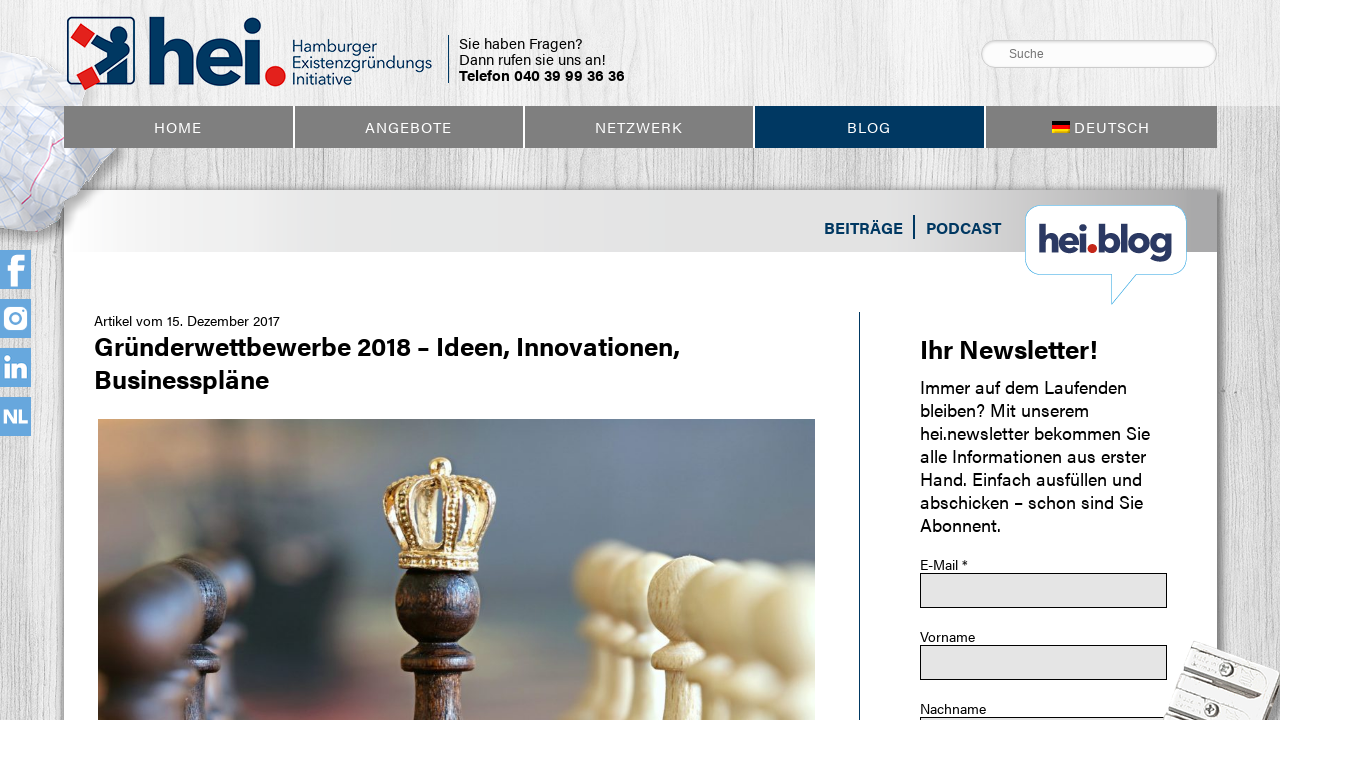

--- FILE ---
content_type: text/html; charset=UTF-8
request_url: https://www.hei-hamburg.de/blog/beratung/kultur-und-kreativpiloten/
body_size: 10642
content:
<!DOCTYPE html>
<!--[if IE 7]>
<html class="ie ie7" lang="de-DE">
<![endif]-->
<!--[if IE 8]>
<html class="ie ie8" lang="de-DE">
<![endif]-->
<!--[if !(IE 7) & !(IE 8)]><!-->
<html lang="de-DE">
<!--<![endif]-->
<head>
<meta charset="UTF-8" />
<meta name="viewport" content="width=device-width, initial-scale=1.0" />
<title>Kultur- und Kreativpiloten Archive - hei. Hamburger ExistenzgründungsInitiative</title>
<link rel="shortcut icon" type="image/x-icon" href="https://www.hei-hamburg.de/wp-content/themes/hei-hamburg/favicon.ico">
<!--[if lt IE 9]>
<script src="https://www.hei-hamburg.de/wp-content/themes/hei-hamburg/js/html5.js" type="text/javascript"></script>
<![endif]-->

<script src="https://use.typekit.net/cwo8iwh.js"></script>
<script>try{Typekit.load({ async: true });}catch(e){}</script>      


<meta name='robots' content='index, follow, max-image-preview:large, max-snippet:-1, max-video-preview:-1' />
<link rel="alternate" hreflang="de" href="https://www.hei-hamburg.de/blog/beratung/kultur-und-kreativpiloten/" />
<link rel="alternate" hreflang="en" href="https://www.hei-hamburg.de/blog/beratung/kultur-und-kreativpiloten/?lang=en" />
<link rel="alternate" hreflang="x-default" href="https://www.hei-hamburg.de/blog/beratung/kultur-und-kreativpiloten/" />

	<!-- This site is optimized with the Yoast SEO plugin v26.8 - https://yoast.com/product/yoast-seo-wordpress/ -->
	<link rel="canonical" href="https://www.hei-hamburg.de/blog/beratung/kultur-und-kreativpiloten/" />
	<meta property="og:locale" content="de_DE" />
	<meta property="og:type" content="article" />
	<meta property="og:title" content="Kultur- und Kreativpiloten Archive - hei. Hamburger ExistenzgründungsInitiative" />
	<meta property="og:url" content="https://www.hei-hamburg.de/blog/beratung/kultur-und-kreativpiloten/" />
	<meta property="og:site_name" content="hei. Hamburger ExistenzgründungsInitiative" />
	<meta name="twitter:card" content="summary_large_image" />
	<meta name="twitter:site" content="@hei_hamburg" />
	<script type="application/ld+json" class="yoast-schema-graph">{"@context":"https://schema.org","@graph":[{"@type":"CollectionPage","@id":"https://www.hei-hamburg.de/blog/beratung/kultur-und-kreativpiloten/","url":"https://www.hei-hamburg.de/blog/beratung/kultur-und-kreativpiloten/","name":"Kultur- und Kreativpiloten Archive - hei. Hamburger ExistenzgründungsInitiative","isPartOf":{"@id":"https://www.hei-hamburg.de/#website"},"breadcrumb":{"@id":"https://www.hei-hamburg.de/blog/beratung/kultur-und-kreativpiloten/#breadcrumb"},"inLanguage":"de"},{"@type":"BreadcrumbList","@id":"https://www.hei-hamburg.de/blog/beratung/kultur-und-kreativpiloten/#breadcrumb","itemListElement":[{"@type":"ListItem","position":1,"name":"Home","item":"https://www.hei-hamburg.de/"},{"@type":"ListItem","position":2,"name":"Kultur- und Kreativpiloten"}]},{"@type":"WebSite","@id":"https://www.hei-hamburg.de/#website","url":"https://www.hei-hamburg.de/","name":"hei. Hamburger ExistenzgründungsInitiative","description":"Beratungseinrichtung für angehende Unternehmer","potentialAction":[{"@type":"SearchAction","target":{"@type":"EntryPoint","urlTemplate":"https://www.hei-hamburg.de/?s={search_term_string}"},"query-input":{"@type":"PropertyValueSpecification","valueRequired":true,"valueName":"search_term_string"}}],"inLanguage":"de"}]}</script>
	<!-- / Yoast SEO plugin. -->


<style id='wp-img-auto-sizes-contain-inline-css' type='text/css'>
img:is([sizes=auto i],[sizes^="auto," i]){contain-intrinsic-size:3000px 1500px}
/*# sourceURL=wp-img-auto-sizes-contain-inline-css */
</style>
<link rel='stylesheet' id='tribe-events-pro-mini-calendar-block-styles-css' href='https://www.hei-hamburg.de/wp-content/plugins/events-calendar-pro/build/css/tribe-events-pro-mini-calendar-block.css?ver=7.7.12' type='text/css' media='all' />
<link rel='stylesheet' id='wp-block-library-css' href='https://www.hei-hamburg.de/wp-includes/css/dist/block-library/style.min.css?ver=6.9' type='text/css' media='all' />
<style id='global-styles-inline-css' type='text/css'>
:root{--wp--preset--aspect-ratio--square: 1;--wp--preset--aspect-ratio--4-3: 4/3;--wp--preset--aspect-ratio--3-4: 3/4;--wp--preset--aspect-ratio--3-2: 3/2;--wp--preset--aspect-ratio--2-3: 2/3;--wp--preset--aspect-ratio--16-9: 16/9;--wp--preset--aspect-ratio--9-16: 9/16;--wp--preset--color--black: #000000;--wp--preset--color--cyan-bluish-gray: #abb8c3;--wp--preset--color--white: #ffffff;--wp--preset--color--pale-pink: #f78da7;--wp--preset--color--vivid-red: #cf2e2e;--wp--preset--color--luminous-vivid-orange: #ff6900;--wp--preset--color--luminous-vivid-amber: #fcb900;--wp--preset--color--light-green-cyan: #7bdcb5;--wp--preset--color--vivid-green-cyan: #00d084;--wp--preset--color--pale-cyan-blue: #8ed1fc;--wp--preset--color--vivid-cyan-blue: #0693e3;--wp--preset--color--vivid-purple: #9b51e0;--wp--preset--gradient--vivid-cyan-blue-to-vivid-purple: linear-gradient(135deg,rgb(6,147,227) 0%,rgb(155,81,224) 100%);--wp--preset--gradient--light-green-cyan-to-vivid-green-cyan: linear-gradient(135deg,rgb(122,220,180) 0%,rgb(0,208,130) 100%);--wp--preset--gradient--luminous-vivid-amber-to-luminous-vivid-orange: linear-gradient(135deg,rgb(252,185,0) 0%,rgb(255,105,0) 100%);--wp--preset--gradient--luminous-vivid-orange-to-vivid-red: linear-gradient(135deg,rgb(255,105,0) 0%,rgb(207,46,46) 100%);--wp--preset--gradient--very-light-gray-to-cyan-bluish-gray: linear-gradient(135deg,rgb(238,238,238) 0%,rgb(169,184,195) 100%);--wp--preset--gradient--cool-to-warm-spectrum: linear-gradient(135deg,rgb(74,234,220) 0%,rgb(151,120,209) 20%,rgb(207,42,186) 40%,rgb(238,44,130) 60%,rgb(251,105,98) 80%,rgb(254,248,76) 100%);--wp--preset--gradient--blush-light-purple: linear-gradient(135deg,rgb(255,206,236) 0%,rgb(152,150,240) 100%);--wp--preset--gradient--blush-bordeaux: linear-gradient(135deg,rgb(254,205,165) 0%,rgb(254,45,45) 50%,rgb(107,0,62) 100%);--wp--preset--gradient--luminous-dusk: linear-gradient(135deg,rgb(255,203,112) 0%,rgb(199,81,192) 50%,rgb(65,88,208) 100%);--wp--preset--gradient--pale-ocean: linear-gradient(135deg,rgb(255,245,203) 0%,rgb(182,227,212) 50%,rgb(51,167,181) 100%);--wp--preset--gradient--electric-grass: linear-gradient(135deg,rgb(202,248,128) 0%,rgb(113,206,126) 100%);--wp--preset--gradient--midnight: linear-gradient(135deg,rgb(2,3,129) 0%,rgb(40,116,252) 100%);--wp--preset--font-size--small: 13px;--wp--preset--font-size--medium: 20px;--wp--preset--font-size--large: 36px;--wp--preset--font-size--x-large: 42px;--wp--preset--spacing--20: 0.44rem;--wp--preset--spacing--30: 0.67rem;--wp--preset--spacing--40: 1rem;--wp--preset--spacing--50: 1.5rem;--wp--preset--spacing--60: 2.25rem;--wp--preset--spacing--70: 3.38rem;--wp--preset--spacing--80: 5.06rem;--wp--preset--shadow--natural: 6px 6px 9px rgba(0, 0, 0, 0.2);--wp--preset--shadow--deep: 12px 12px 50px rgba(0, 0, 0, 0.4);--wp--preset--shadow--sharp: 6px 6px 0px rgba(0, 0, 0, 0.2);--wp--preset--shadow--outlined: 6px 6px 0px -3px rgb(255, 255, 255), 6px 6px rgb(0, 0, 0);--wp--preset--shadow--crisp: 6px 6px 0px rgb(0, 0, 0);}:where(.is-layout-flex){gap: 0.5em;}:where(.is-layout-grid){gap: 0.5em;}body .is-layout-flex{display: flex;}.is-layout-flex{flex-wrap: wrap;align-items: center;}.is-layout-flex > :is(*, div){margin: 0;}body .is-layout-grid{display: grid;}.is-layout-grid > :is(*, div){margin: 0;}:where(.wp-block-columns.is-layout-flex){gap: 2em;}:where(.wp-block-columns.is-layout-grid){gap: 2em;}:where(.wp-block-post-template.is-layout-flex){gap: 1.25em;}:where(.wp-block-post-template.is-layout-grid){gap: 1.25em;}.has-black-color{color: var(--wp--preset--color--black) !important;}.has-cyan-bluish-gray-color{color: var(--wp--preset--color--cyan-bluish-gray) !important;}.has-white-color{color: var(--wp--preset--color--white) !important;}.has-pale-pink-color{color: var(--wp--preset--color--pale-pink) !important;}.has-vivid-red-color{color: var(--wp--preset--color--vivid-red) !important;}.has-luminous-vivid-orange-color{color: var(--wp--preset--color--luminous-vivid-orange) !important;}.has-luminous-vivid-amber-color{color: var(--wp--preset--color--luminous-vivid-amber) !important;}.has-light-green-cyan-color{color: var(--wp--preset--color--light-green-cyan) !important;}.has-vivid-green-cyan-color{color: var(--wp--preset--color--vivid-green-cyan) !important;}.has-pale-cyan-blue-color{color: var(--wp--preset--color--pale-cyan-blue) !important;}.has-vivid-cyan-blue-color{color: var(--wp--preset--color--vivid-cyan-blue) !important;}.has-vivid-purple-color{color: var(--wp--preset--color--vivid-purple) !important;}.has-black-background-color{background-color: var(--wp--preset--color--black) !important;}.has-cyan-bluish-gray-background-color{background-color: var(--wp--preset--color--cyan-bluish-gray) !important;}.has-white-background-color{background-color: var(--wp--preset--color--white) !important;}.has-pale-pink-background-color{background-color: var(--wp--preset--color--pale-pink) !important;}.has-vivid-red-background-color{background-color: var(--wp--preset--color--vivid-red) !important;}.has-luminous-vivid-orange-background-color{background-color: var(--wp--preset--color--luminous-vivid-orange) !important;}.has-luminous-vivid-amber-background-color{background-color: var(--wp--preset--color--luminous-vivid-amber) !important;}.has-light-green-cyan-background-color{background-color: var(--wp--preset--color--light-green-cyan) !important;}.has-vivid-green-cyan-background-color{background-color: var(--wp--preset--color--vivid-green-cyan) !important;}.has-pale-cyan-blue-background-color{background-color: var(--wp--preset--color--pale-cyan-blue) !important;}.has-vivid-cyan-blue-background-color{background-color: var(--wp--preset--color--vivid-cyan-blue) !important;}.has-vivid-purple-background-color{background-color: var(--wp--preset--color--vivid-purple) !important;}.has-black-border-color{border-color: var(--wp--preset--color--black) !important;}.has-cyan-bluish-gray-border-color{border-color: var(--wp--preset--color--cyan-bluish-gray) !important;}.has-white-border-color{border-color: var(--wp--preset--color--white) !important;}.has-pale-pink-border-color{border-color: var(--wp--preset--color--pale-pink) !important;}.has-vivid-red-border-color{border-color: var(--wp--preset--color--vivid-red) !important;}.has-luminous-vivid-orange-border-color{border-color: var(--wp--preset--color--luminous-vivid-orange) !important;}.has-luminous-vivid-amber-border-color{border-color: var(--wp--preset--color--luminous-vivid-amber) !important;}.has-light-green-cyan-border-color{border-color: var(--wp--preset--color--light-green-cyan) !important;}.has-vivid-green-cyan-border-color{border-color: var(--wp--preset--color--vivid-green-cyan) !important;}.has-pale-cyan-blue-border-color{border-color: var(--wp--preset--color--pale-cyan-blue) !important;}.has-vivid-cyan-blue-border-color{border-color: var(--wp--preset--color--vivid-cyan-blue) !important;}.has-vivid-purple-border-color{border-color: var(--wp--preset--color--vivid-purple) !important;}.has-vivid-cyan-blue-to-vivid-purple-gradient-background{background: var(--wp--preset--gradient--vivid-cyan-blue-to-vivid-purple) !important;}.has-light-green-cyan-to-vivid-green-cyan-gradient-background{background: var(--wp--preset--gradient--light-green-cyan-to-vivid-green-cyan) !important;}.has-luminous-vivid-amber-to-luminous-vivid-orange-gradient-background{background: var(--wp--preset--gradient--luminous-vivid-amber-to-luminous-vivid-orange) !important;}.has-luminous-vivid-orange-to-vivid-red-gradient-background{background: var(--wp--preset--gradient--luminous-vivid-orange-to-vivid-red) !important;}.has-very-light-gray-to-cyan-bluish-gray-gradient-background{background: var(--wp--preset--gradient--very-light-gray-to-cyan-bluish-gray) !important;}.has-cool-to-warm-spectrum-gradient-background{background: var(--wp--preset--gradient--cool-to-warm-spectrum) !important;}.has-blush-light-purple-gradient-background{background: var(--wp--preset--gradient--blush-light-purple) !important;}.has-blush-bordeaux-gradient-background{background: var(--wp--preset--gradient--blush-bordeaux) !important;}.has-luminous-dusk-gradient-background{background: var(--wp--preset--gradient--luminous-dusk) !important;}.has-pale-ocean-gradient-background{background: var(--wp--preset--gradient--pale-ocean) !important;}.has-electric-grass-gradient-background{background: var(--wp--preset--gradient--electric-grass) !important;}.has-midnight-gradient-background{background: var(--wp--preset--gradient--midnight) !important;}.has-small-font-size{font-size: var(--wp--preset--font-size--small) !important;}.has-medium-font-size{font-size: var(--wp--preset--font-size--medium) !important;}.has-large-font-size{font-size: var(--wp--preset--font-size--large) !important;}.has-x-large-font-size{font-size: var(--wp--preset--font-size--x-large) !important;}
/*# sourceURL=global-styles-inline-css */
</style>

<style id='classic-theme-styles-inline-css' type='text/css'>
/*! This file is auto-generated */
.wp-block-button__link{color:#fff;background-color:#32373c;border-radius:9999px;box-shadow:none;text-decoration:none;padding:calc(.667em + 2px) calc(1.333em + 2px);font-size:1.125em}.wp-block-file__button{background:#32373c;color:#fff;text-decoration:none}
/*# sourceURL=/wp-includes/css/classic-themes.min.css */
</style>
<link rel='stylesheet' id='wpml-menu-item-0-css' href='https://www.hei-hamburg.de/wp-content/plugins/sitepress-multilingual-cms/templates/language-switchers/menu-item/style.min.css?ver=1' type='text/css' media='all' />
<link rel='stylesheet' id='theme-css' href='https://www.hei-hamburg.de/wp-content/themes/hei-hamburg/css/styles.css?ver=1' type='text/css' media='all' />
<link rel='stylesheet' id='borlabs-cookie-custom-css' href='https://www.hei-hamburg.de/wp-content/cache/borlabs-cookie/1/borlabs-cookie-1-de.css?ver=3.3.23-17' type='text/css' media='all' />
<script type="text/javascript" src="https://www.hei-hamburg.de/wp-includes/js/jquery/jquery.min.js?ver=3.7.1" id="jquery-core-js"></script>
<script type="text/javascript" src="https://www.hei-hamburg.de/wp-includes/js/jquery/jquery-migrate.min.js?ver=3.4.1" id="jquery-migrate-js"></script>
<script type="text/javascript" src="https://www.hei-hamburg.de/wp-content/themes/hei-hamburg/js/flip.js?ver=1.0" id="hei-flip-js"></script>
<script type="text/javascript" src="https://www.hei-hamburg.de/wp-content/themes/hei-hamburg/js/hei.js?ver=1.0" id="hei-js"></script>
<script data-no-optimize="1" data-no-minify="1" data-cfasync="false" type="text/javascript" src="https://www.hei-hamburg.de/wp-content/cache/borlabs-cookie/1/borlabs-cookie-config-de.json.js?ver=3.3.23-23" id="borlabs-cookie-config-js"></script>
<link rel="https://api.w.org/" href="https://www.hei-hamburg.de/wp-json/" /><link rel="alternate" title="JSON" type="application/json" href="https://www.hei-hamburg.de/wp-json/wp/v2/tags/610" /><meta name="generator" content="WPML ver:4.8.6 stt:1,3;" />
<meta name="tec-api-version" content="v1"><meta name="tec-api-origin" content="https://www.hei-hamburg.de"><link rel="alternate" href="https://www.hei-hamburg.de/wp-json/tribe/events/v1/events/?tags=kultur-und-kreativpiloten" />		<style type="text/css" id="wp-custom-css">
			/* +-------------------------------
 * | Abstände vom Theme-CSS nullen
 * +-------------------------------
 */
#page .gform_body ul {
	margin: 0;
}

#page .gform_wrapper .left_label li.hidden_label input {
	margin-left: 0;
}

/* +-------------------------------
 * | Breite der Seite
 * +-------------------------------
 */
/*
body.page-template-page_white_no_sidebar #inner-page #primary {
    width: 90%;
    margin: 0 auto;
}*/

/* +-------------------------------
 * | Name reparieren
 * +-------------------------------
 */
@media only screen and (min-width:641px) {
	div.ginput_container_name span {
		padding-right: 8px;
		margin-right: -8px;
	}
	.name_first {
	    margin-right: 3px !important;
	}
}

/* +-------------------------------
 * | Radioboxen nebeneinander 
 * +-------------------------------
 */
.gform_wrapper .ginput_container_radio .gfield_radio {
    width: 100% !important;
}
.gform_wrapper .ginput_container_radio .gfield_radio li {
    display: inline-block;
    margin-right: 1em !important;
}
.gform_wrapper .gfield_radio li label {
	max-width: 100%;
}

/* +-------------------------------
 * | Textarea + Hilfetext
 * +-------------------------------
 */
.gform_wrapper textarea {
    width: 100% !important;
}
.gform_wrapper .ginput_container div.charleft {
    margin-left: 0 !important;
    width: 100% !important;
    text-align: center;
}

/* +-------------------------------
 * | Submit Button
 * +-------------------------------
 */
.gform_wrapper input.gform_button[type=submit] {
    background-color: #003862;
	color: #fff;
    padding: 10px 30px;
    border: none;
    font-size: 16px !important;
    cursor: pointer;
}

.gform_wrapper input.gform_button[type=submit]:hover {
    background-color: #005693;
}


ul .wpml-ls-menu-item a{
	display:block;
}

/* +-------------------------------
 * | Kontaktformular Einschränkungn
 * +-------------------------------
 */
.einschraenkung input.gfield-choice-input {
	vertical-align:top !important;
}

/* +-------------------------------
 * | Formular Label
 * +-------------------------------
 */
.gform_legacy_markup_wrapper ul.gfield_radio li label {
	display:inline;
} 
		</style>
		<link rel='stylesheet' id='mailpoet_public-css' href='https://www.hei-hamburg.de/wp-content/plugins/mailpoet/assets/dist/css/mailpoet-public.eb66e3ab.css?ver=6.9' type='text/css' media='all' />
<link rel='stylesheet' id='mailpoet_custom_fonts_0-css' href='https://fonts.googleapis.com/css?family=Abril+FatFace%3A400%2C400i%2C700%2C700i%7CAlegreya%3A400%2C400i%2C700%2C700i%7CAlegreya+Sans%3A400%2C400i%2C700%2C700i%7CAmatic+SC%3A400%2C400i%2C700%2C700i%7CAnonymous+Pro%3A400%2C400i%2C700%2C700i%7CArchitects+Daughter%3A400%2C400i%2C700%2C700i%7CArchivo%3A400%2C400i%2C700%2C700i%7CArchivo+Narrow%3A400%2C400i%2C700%2C700i%7CAsap%3A400%2C400i%2C700%2C700i%7CBarlow%3A400%2C400i%2C700%2C700i%7CBioRhyme%3A400%2C400i%2C700%2C700i%7CBonbon%3A400%2C400i%2C700%2C700i%7CCabin%3A400%2C400i%2C700%2C700i%7CCairo%3A400%2C400i%2C700%2C700i%7CCardo%3A400%2C400i%2C700%2C700i%7CChivo%3A400%2C400i%2C700%2C700i%7CConcert+One%3A400%2C400i%2C700%2C700i%7CCormorant%3A400%2C400i%2C700%2C700i%7CCrimson+Text%3A400%2C400i%2C700%2C700i%7CEczar%3A400%2C400i%2C700%2C700i%7CExo+2%3A400%2C400i%2C700%2C700i%7CFira+Sans%3A400%2C400i%2C700%2C700i%7CFjalla+One%3A400%2C400i%2C700%2C700i%7CFrank+Ruhl+Libre%3A400%2C400i%2C700%2C700i%7CGreat+Vibes%3A400%2C400i%2C700%2C700i&#038;ver=6.9' type='text/css' media='all' />
<link rel='stylesheet' id='mailpoet_custom_fonts_1-css' href='https://fonts.googleapis.com/css?family=Heebo%3A400%2C400i%2C700%2C700i%7CIBM+Plex%3A400%2C400i%2C700%2C700i%7CInconsolata%3A400%2C400i%2C700%2C700i%7CIndie+Flower%3A400%2C400i%2C700%2C700i%7CInknut+Antiqua%3A400%2C400i%2C700%2C700i%7CInter%3A400%2C400i%2C700%2C700i%7CKarla%3A400%2C400i%2C700%2C700i%7CLibre+Baskerville%3A400%2C400i%2C700%2C700i%7CLibre+Franklin%3A400%2C400i%2C700%2C700i%7CMontserrat%3A400%2C400i%2C700%2C700i%7CNeuton%3A400%2C400i%2C700%2C700i%7CNotable%3A400%2C400i%2C700%2C700i%7CNothing+You+Could+Do%3A400%2C400i%2C700%2C700i%7CNoto+Sans%3A400%2C400i%2C700%2C700i%7CNunito%3A400%2C400i%2C700%2C700i%7COld+Standard+TT%3A400%2C400i%2C700%2C700i%7COxygen%3A400%2C400i%2C700%2C700i%7CPacifico%3A400%2C400i%2C700%2C700i%7CPoppins%3A400%2C400i%2C700%2C700i%7CProza+Libre%3A400%2C400i%2C700%2C700i%7CPT+Sans%3A400%2C400i%2C700%2C700i%7CPT+Serif%3A400%2C400i%2C700%2C700i%7CRakkas%3A400%2C400i%2C700%2C700i%7CReenie+Beanie%3A400%2C400i%2C700%2C700i%7CRoboto+Slab%3A400%2C400i%2C700%2C700i&#038;ver=6.9' type='text/css' media='all' />
<link rel='stylesheet' id='mailpoet_custom_fonts_2-css' href='https://fonts.googleapis.com/css?family=Ropa+Sans%3A400%2C400i%2C700%2C700i%7CRubik%3A400%2C400i%2C700%2C700i%7CShadows+Into+Light%3A400%2C400i%2C700%2C700i%7CSpace+Mono%3A400%2C400i%2C700%2C700i%7CSpectral%3A400%2C400i%2C700%2C700i%7CSue+Ellen+Francisco%3A400%2C400i%2C700%2C700i%7CTitillium+Web%3A400%2C400i%2C700%2C700i%7CUbuntu%3A400%2C400i%2C700%2C700i%7CVarela%3A400%2C400i%2C700%2C700i%7CVollkorn%3A400%2C400i%2C700%2C700i%7CWork+Sans%3A400%2C400i%2C700%2C700i%7CYatra+One%3A400%2C400i%2C700%2C700i&#038;ver=6.9' type='text/css' media='all' />
</head>

<body class="archive tag tag-kultur-und-kreativpiloten tag-610 wp-theme-hei-hamburg tribe-no-js">
     

    <header>
        <div class="container">                
            <a href="https://www.hei-hamburg.de/" class="logo"><img width="371" height="81" alt="" src="https://www.hei-hamburg.de/wp-content/themes/hei-hamburg/images/heilogo-rgb-crop-u304.png"></a>           
            <div id="kontakt-text">			<div class="textwidget"><p><span>Sie haben Fragen?<br />
Dann rufen sie uns an!<br /></span><a href="tel:+494039993636" class="tel">Telefon  040 39 99 36 36</a></p></div>
		</div>
            <div id="stoerer"></div>
            <div id="top-right">                
                <form id="searchform" action="https://www.hei-hamburg.de/" method="get" role="search">
                    <input id="st-search-input" class="st-search-input" type="text" name="s" placeholder="Suche" autocomplete="off" autocapitalize="off">
                </form>
            </div>

            <a id="responsive_menu_button"></a>

        </div>

        <nav class="container">            
            <div class="menu-hauptnavi-container"><ul id="menu-hauptnavi" class="nav-menu"><li id="menu-item-2561" class="menu-item menu-item-type-post_type menu-item-object-page menu-item-home menu-item-2561"><a href="https://www.hei-hamburg.de/">Home</a></li>
<li id="menu-item-2645" class="menu-item menu-item-type-post_type menu-item-object-page menu-item-2645"><a href="https://www.hei-hamburg.de/service-3/">Angebote</a></li>
<li id="menu-item-2689" class="menu-item menu-item-type-post_type menu-item-object-page menu-item-2689"><a href="https://www.hei-hamburg.de/netzwerk/">Netzwerk</a></li>
<li id="menu-item-2639" class="menu-item menu-item-type-post_type menu-item-object-page current_page_parent menu-item-2639"><a href="https://www.hei-hamburg.de/blog/">Blog</a></li>
<li id="menu-item-wpml-ls-6-de" class="menu-item wpml-ls-slot-6 wpml-ls-item wpml-ls-item-de wpml-ls-current-language wpml-ls-menu-item wpml-ls-first-item menu-item-type-wpml_ls_menu_item menu-item-object-wpml_ls_menu_item menu-item-has-children menu-item-wpml-ls-6-de"><a href="https://www.hei-hamburg.de/blog/beratung/kultur-und-kreativpiloten/" role="menuitem"><img
            class="wpml-ls-flag"
            src="https://www.hei-hamburg.de/wp-content/plugins/sitepress-multilingual-cms/res/flags/de.png"
            alt=""
            
            
    /><span class="wpml-ls-native" lang="de">Deutsch</span></a>
<ul class="sub-menu">
	<li id="menu-item-wpml-ls-6-en" class="menu-item wpml-ls-slot-6 wpml-ls-item wpml-ls-item-en wpml-ls-menu-item wpml-ls-last-item menu-item-type-wpml_ls_menu_item menu-item-object-wpml_ls_menu_item menu-item-wpml-ls-6-en"><a href="https://www.hei-hamburg.de/blog/beratung/kultur-und-kreativpiloten/?lang=en" title="Zu English wechseln" aria-label="Zu English wechseln" role="menuitem"><img
            class="wpml-ls-flag"
            src="https://www.hei-hamburg.de/wp-content/plugins/sitepress-multilingual-cms/res/flags/en.png"
            alt=""
            
            
    /><span class="wpml-ls-native" lang="en">English</span></a></li>
</ul>
</li>
</ul></div>        </nav>            
    </header>
    
	<div id="page">
        <div class="container clearfix">
                        
            
            <div id="inner-page" class="clearfix">
                                <div id="blog-header">
                    <nav>
                        <div class="menu-blog-unterkategorien-container"><ul id="menu-blog-unterkategorien" class="cat-menu"><li id="menu-item-15368" class="menu-item menu-item-type-taxonomy menu-item-object-category menu-item-15368"><a href="https://www.hei-hamburg.de/blog/existenzgruendung/unkategorisiert/">Beiträge</a></li>
<li id="menu-item-15369" class="menu-item menu-item-type-taxonomy menu-item-object-category menu-item-15369"><a href="https://www.hei-hamburg.de/blog/existenzgruendung/podcast/">Podcast</a></li>
</ul></div>                 
                    </nav>
                    <a id="blog-blase" href="https://www.hei-hamburg.de/blog/"><img src="https://www.hei-hamburg.de/wp-content/themes/hei-hamburg/images/blog-sprechblase.png" alt="hei.blog" width="162" height="100"/></a>
                    
                </div>
                                
                <div id="primary" class="site-content">
		
						       
                
	<article id="post-8644" class="clearfix post-8644 post type-post status-publish format-standard hentry category-tipps category-unkategorisiert tag-machwaseigenes tag-auszeichnung tag-bilanz tag-billy-wagner tag-businessplan-wettbewerb tag-cynthia-barcomi tag-darboven tag-deutscher-franchise-verband tag-dfv tag-existenzgruender tag-foerderland tag-franchise-marketing-award tag-fuer-gruender-de tag-gastro-gruenderpreis tag-gastronomiegruenderpreis tag-green-franchise-award tag-gruender-champions tag-gruendergeist tag-gruenderpreis-fuer-franchisenehmer tag-gruenderwettbewerb tag-gruenderwettbewerb-2018 tag-gruendungsidee tag-hamburg-innovation-awards tag-handelskammer tag-idee tag-idee-foerderpreis tag-ideenpreis tag-ideewettbewerb tag-innovationspreis tag-jimdo tag-jimdo-gruenderslam tag-jungunternehmer tag-kfw tag-kfw-award tag-kultur-und-kreativpiloten tag-nextmedia-hamburg tag-pitch tag-praemierung tag-preis tag-preisgeld tag-sachpreis tag-st-oberholz tag-start-me-up tag-start2grow tag-startup-award tag-startupsreeperbahn tag-startupsreeperbahn-pitch tag-webfuture tag-webfuture-award tag-wettbewerb-2018 tag-wettbewerb-fuer-gruender tag-wirtschaftsjunioren tag-wirtschaftsmagazin">
		                		<div class="entry-header">			                                                
			                            <span class="date">Artikel vom 15. Dezember 2017</span>                            
                            <h1 class="entry-title">
                                    <a href="https://www.hei-hamburg.de/blog/gruenderwettbewerbe-2017-2/" rel="bookmark">Gründerwettbewerbe 2018 &#8211; Ideen, Innovationen, Businesspläne</a>
                            </h1>
								</div><!-- .entry-header -->

				<div class="entry-content">
			<div id="attachment_8652" style="width: 1034px" class="wp-caption alignnone"><img fetchpriority="high" decoding="async" aria-describedby="caption-attachment-8652" class="wp-image-8652 size-large" title="Gründerwettbewerbe" src="https://www.hei-hamburg.de/wp-content/uploads/chess-1483735_1920-1024x700.jpg" alt="" width="1024" height="700" srcset="https://www.hei-hamburg.de/wp-content/uploads/chess-1483735_1920-1024x700.jpg 1024w, https://www.hei-hamburg.de/wp-content/uploads/chess-1483735_1920-300x205.jpg 300w, https://www.hei-hamburg.de/wp-content/uploads/chess-1483735_1920-768x525.jpg 768w, https://www.hei-hamburg.de/wp-content/uploads/chess-1483735_1920-1320x903.jpg 1320w, https://www.hei-hamburg.de/wp-content/uploads/chess-1483735_1920.jpg 1920w" sizes="(max-width: 1024px) 100vw, 1024px" /><p id="caption-attachment-8652" class="wp-caption-text">Mitmachen lohnt sich: Bei Gründerwettbewerben erhält man wertvolles Feedback und Unterstützung. Foto: Pixabay</p></div>
<p>Gründerwettbewerbe 2018 &#8211; oft auch Ideenpreise, Businessplan-Wettbewerbe, Startup-Wettbewerbe oder Innovationspreise genannt &#8211; gibt es in Deutschland viele. Einige dieser Wettbewerbe haben einen klaren Branchenfokus, andere zeichnen ausschließlich Gründungen bzw. Gründungsideen aus dem eigenen Bundesland aus. Wieder andere Gründerwettbewerbe fokussieren auf eine bestimmte Zielgruppe. Wir haben uns deshalb in die Recherche begeben und möchten Euch hier eine kleine (subjektive) Auswahl von zehn (+1) Gründerwettbewerben vorstellen. Denn: Eine Teilnahme lohnt sich in jedem Fall. Man erhält wertvolles Experten-Feedback, häufig Preisgeld und/oder Sachpreise, mediale Aufmerksamkeit und lernt andere Existenzgründer sowie potenzielle Partner und Investoren kennen.  <a href="https://www.hei-hamburg.de/blog/gruenderwettbewerbe-2017-2/#more-8644" class="more-link">Weiterlesen</a></p>
  						
			
						
					</div><!-- .entry-content -->
		
		
	</article><!-- #post -->
			       
                
	<article id="post-7511" class="clearfix post-7511 post type-post status-publish format-standard hentry category-tipps category-unkategorisiert tag-ansgar-oberholz tag-auszeichnung tag-bilanz tag-businessplan-wettbewerb tag-christian-rach tag-darboven tag-deutscher-franchise-verband tag-dfv tag-existenzgruender tag-foerderland tag-franchise-marketing-award tag-fuer-gruender-de tag-gastro-gruenderpreis tag-gastronomiegruenderpreis tag-green-franchise-award tag-gruender-champions tag-gruendergeist tag-gruenderpreis-fuer-franchisenehmer tag-gruenderwettbewerb tag-gruendungsidee tag-hamburg-innovation-awards tag-handelskammer tag-idee tag-idee-foerderpreis tag-ideenpreis tag-ideewettbewerb tag-innovationspreis tag-jungunternehmer tag-kfw tag-kfw-award tag-kultur-und-kreativpiloten tag-nextmedia-hamburg tag-pitch tag-praemierung tag-preis tag-preisgeld tag-sachpreis tag-st-oberholz tag-start-me-up tag-start2grow tag-startup-award tag-startupsreeperbahn tag-startupsreeperbahn-pitch tag-webfuture tag-webfuture-award tag-wettbewerb-fuer-gruender tag-wirtschaftsjunioren tag-wirtschaftsmagazin">
		                		<div class="entry-header">			                                                
			                            <span class="date">Artikel vom 05. Januar 2017</span>                            
                            <h1 class="entry-title">
                                    <a href="https://www.hei-hamburg.de/blog/gruenderwettbewerbe-2017/" rel="bookmark">Gründerwettbewerbe 2017 &#8211; Ideen, Innovationen, Businesspläne</a>
                            </h1>
								</div><!-- .entry-header -->

				<div class="entry-content">
			<div id="attachment_7543" style="width: 710px" class="wp-caption alignleft"><img decoding="async" aria-describedby="caption-attachment-7543" class="wp-image-7543" title="Gründerwettbewerbe" src="https://www.hei-hamburg.de/wp-content/uploads/award_a.png" width="700" height="700" srcset="https://www.hei-hamburg.de/wp-content/uploads/award_a.png 591w, https://www.hei-hamburg.de/wp-content/uploads/award_a-150x150.png 150w, https://www.hei-hamburg.de/wp-content/uploads/award_a-300x300.png 300w" sizes="(max-width: 700px) 100vw, 700px" /><p id="caption-attachment-7543" class="wp-caption-text">Illustration: ingimage</p></div>
<p>Gründerwettbewerbe &#8211; oft auch Ideenpreise, Businessplan-Wettbewerbe, Startup-Wettbewerbe oder Innovationspreise genannt &#8211; gibt es in Deutschland viele. Einige dieser Wettbewerbe haben einen klaren Branchenfokus, andere zeichnen ausschließlich Gründungen bzw. Gründungsideen aus dem eigenen Bundesland aus. Wieder andere Gründerwettbewerbe fokussieren auf eine bestimmte Zielgruppe. Wir haben uns deshalb in die Recherche begeben und möchten Euch hier eine kleine (subjektive) Auswahl von zehn (+1) Gründerwettbewerben vorstellen. Denn: Eine Teilnahme lohnt sich in jedem Fall. Man erhält wertvolles Experten-Feedback, häufig Preisgeld und/oder Sachpreise, mediale Aufmerksamkeit und lernt andere Existenzgründer sowie potenzielle Partner und Investoren kennen.  <a href="https://www.hei-hamburg.de/blog/gruenderwettbewerbe-2017/#more-7511" class="more-link">Weiterlesen</a></p>
  						
			
						
					</div><!-- .entry-content -->
		
		
	</article><!-- #post -->
			
			
		
                </div><!-- #primary -->    
                            <div id="sidebar">
                      
  
  <div class="
    mailpoet_form_popup_overlay
      "></div>
  <div
    id="mailpoet_form_4"
    class="
      mailpoet_form
      mailpoet_form_widget
      mailpoet_form_position_
      mailpoet_form_animation_
    "
      >

    <style type="text/css">
     #mailpoet_form_4 .mailpoet_form {  }
#mailpoet_form_4 .mailpoet_paragraph {  }
#mailpoet_form_4 .mailpoet_text_label, #mailpoet_form_4 .mailpoet_textarea_label, #mailpoet_form_4 .mailpoet_select_label, #mailpoet_form_4 .mailpoet_radio_label, #mailpoet_form_4 .mailpoet_checkbox_label, #mailpoet_form_4 .mailpoet_list_label, #mailpoet_form_4 .mailpoet_date_label { display: block; }
#mailpoet_form_4 .mailpoet_text, #mailpoet_form_4 .mailpoet_textarea, #mailpoet_form_4 .mailpoet_select, #mailpoet_form_4 .mailpoet_date { display: block; }
#mailpoet_form_4 .mailpoet_checkbox {  }
#mailpoet_form_4 .mailpoet_validate_success { color: #468847; }
#mailpoet_form_4 .mailpoet_validate_error { color: #b94a48; }#mailpoet_form_4{border-radius: 0px;text-align: left;}#mailpoet_form_4 form.mailpoet_form {padding: 20px;}#mailpoet_form_4{width: 100%;}#mailpoet_form_4 .mailpoet_message {margin: 0; padding: 0 20px;}#mailpoet_form_4 .mailpoet_paragraph.last {margin-bottom: 0} @media (max-width: 500px) {#mailpoet_form_4 {background-image: none;}} @media (min-width: 500px) {#mailpoet_form_4 .last .mailpoet_paragraph:last-child {margin-bottom: 0}}  @media (max-width: 500px) {#mailpoet_form_4 .mailpoet_form_column:last-child .mailpoet_paragraph:last-child {margin-bottom: 0}} 
    </style>

    <form
      target="_self"
      method="post"
      action="https://www.hei-hamburg.de/wp-admin/admin-post.php?action=mailpoet_subscription_form"
      class="mailpoet_form mailpoet_form_form mailpoet_form_widget"
      novalidate
      data-delay=""
      data-exit-intent-enabled=""
      data-font-family=""
      data-cookie-expiration-time=""
    >
      <input type="hidden" name="data[form_id]" value="4" />
      <input type="hidden" name="token" value="20e2cabd5a" />
      <input type="hidden" name="api_version" value="v1" />
      <input type="hidden" name="endpoint" value="subscribers" />
      <input type="hidden" name="mailpoet_method" value="subscribe" />

      <label class="mailpoet_hp_email_label" style="display: none !important;">Bitte dieses Feld leer lassen<input type="email" name="data[email]"/></label><div class="mailpoet_paragraph " ><h3 id="nlabo">Ihr Newsletter!</h3><p>Immer auf dem Laufenden bleiben? Mit unserem hei.newsletter bekommen Sie alle Informationen aus erster Hand. Einfach ausfüllen und abschicken – schon sind Sie Abonnent. </p></div>
<div class="mailpoet_paragraph "><label for="form_email_4" class="mailpoet_text_label"  data-automation-id="form_email_label" >E-Mail <span class="mailpoet_required" aria-hidden="true">*</span></label><input type="email" autocomplete="email" class="mailpoet_text" id="form_email_4" name="data[form_field_MjM3MTM0YWI4ZjU1X2VtYWls]" title="E-Mail" value="" style="padding:5px;margin: 0 auto 0 0;" data-automation-id="form_email" data-parsley-errors-container=".mailpoet_error_i81qc" data-parsley-required="true" required aria-required="true" data-parsley-minlength="6" data-parsley-maxlength="150" data-parsley-type-message="Dieser Wert sollte eine gültige E-Mail-Adresse sein." data-parsley-required-message="Dieses Feld wird benötigt."/><span class="mailpoet_error_i81qc"></span></div>
<div class="mailpoet_paragraph "><label for="form_first_name_4" class="mailpoet_text_label"  data-automation-id="form_first_name_label" >Vorname</label><input type="text" autocomplete="given-name" class="mailpoet_text" id="form_first_name_4" name="data[form_field_NjlkOTc1OWJkMTAzX2ZpcnN0X25hbWU=]" title="Vorname" value="" style="padding:5px;margin: 0 auto 0 0;" data-automation-id="form_first_name" data-parsley-errors-container=".mailpoet_error_1ilzb" data-parsley-names='[&quot;Bitte gib einen gültigen Namen an.&quot;,&quot;Adressen in Namen sind nicht erlaubt, bitte füge stattdessen deinen Namen hinzu.&quot;]'/><span class="mailpoet_error_1ilzb"></span></div>
<div class="mailpoet_paragraph "><label for="form_last_name_4" class="mailpoet_text_label"  data-automation-id="form_last_name_label" >Nachname</label><input type="text" autocomplete="family-name" class="mailpoet_text" id="form_last_name_4" name="data[form_field_Y2JiNjAyNTllNjg1X2xhc3RfbmFtZQ==]" title="Nachname" value="" style="padding:5px;margin: 0 auto 0 0;" data-automation-id="form_last_name" data-parsley-errors-container=".mailpoet_error_8ts4a" data-parsley-names='[&quot;Bitte gib einen gültigen Namen an.&quot;,&quot;Adressen in Namen sind nicht erlaubt, bitte füge stattdessen deinen Namen hinzu.&quot;]'/><span class="mailpoet_error_8ts4a"></span></div>
<div class="mailpoet_paragraph "><input type="submit" class="mailpoet_submit" value="Abonnieren!" data-automation-id="subscribe-submit-button" style="padding:5px;margin: 0 auto 0 0;border-color:transparent;" /><span class="mailpoet_form_loading"><span class="mailpoet_bounce1"></span><span class="mailpoet_bounce2"></span><span class="mailpoet_bounce3"></span></span></div>

      <div class="mailpoet_message">
        <p class="mailpoet_validate_success"
                style="display:none;"
                >Prüfe deinen Posteingang oder Spam-Ordner, um dein Abonnement zu bestätigen.
        </p>
        <p class="mailpoet_validate_error"
                style="display:none;"
                >        </p>
      </div>
    </form>

      </div>

  			<div class="textwidget"><div id="fb-placeholder">
<img src="/wp-content/uploads/fb-timeline-sw.jpg" alt="2 Klicks für mehr Datenschutz: Erst wenn Sie hier klicken, wird das Plugin aktiv." title="2 Klicks für mehr Datenschutz: Erst wenn Sie hier klicken, wird das Plugin aktiv." width="286" height="598"/>
</div></div>
					<div class="textwidget"><div class="papier"></div>
<div class="kaffee"></div>
<div class="anspitzer"></div>
<div class="bleistift-rot"></div>
<div class="bonbon var1"></div>
<div class="bonbon var2"></div></div>
		                </div>
                        </div><!-- #inner-page -->    
		</div><!-- #container -->
	</div><!-- #page -->

        <div id="socialmedia">
            <a href="https://www.facebook.com/heihamburg" target="_blank"><img src="https://www.hei-hamburg.de/wp-content/themes/hei-hamburg/images/fb.png" width="31" height="39" alt="Facebook"/></a>                    
            <a href="https://www.instagram.com/hei_hamburg/" target="_blank"><img src="https://www.hei-hamburg.de/wp-content/themes/hei-hamburg/images/instagram.png" width="31" height="39" alt="hei. bei Instagram"/></a>
            <a href="https://www.linkedin.com/company/hei-hamburg/" target="_blank"><img src="https://www.hei-hamburg.de/wp-content/themes/hei-hamburg/images/2023/linkedin.png" width="31" height="39" alt="LinkedIn"/></a>            
            
            
            <a href="/blog/#nlabo"><img src="https://www.hei-hamburg.de/wp-content/themes/hei-hamburg/images/nl.png" width="31" height="39" alt="Newsletter abonnieren"/></a>
        </div>    
        <footer>
            <div class="container">
                <nav>
                    <div class="menu-fusszeile-container"><ul id="menu-fusszeile" class="nav-menu"><li id="menu-item-2634" class="menu-item menu-item-type-post_type menu-item-object-page menu-item-2634"><a href="https://www.hei-hamburg.de/ueber-uns/">Über uns</a></li>
<li id="menu-item-2633" class="menu-item menu-item-type-post_type menu-item-object-page menu-item-2633"><a href="https://www.hei-hamburg.de/hei-kommunikation/">Kommunikation</a></li>
<li id="menu-item-14470" class="menu-item menu-item-type-post_type menu-item-object-page menu-item-14470"><a href="https://www.hei-hamburg.de/kontakt/">Kontakt</a></li>
<li id="menu-item-47321" class="menu-item menu-item-type-custom menu-item-object-custom menu-item-47321"><a href="https://lawaetz.de/Impressum/">Impressum</a></li>
<li id="menu-item-47322" class="menu-item menu-item-type-custom menu-item-object-custom menu-item-47322"><a href="https://lawaetz.de/Datenschutz/">Datenschutz</a></li>
</ul></div>                 
                </nav>
                <div id="multi-logos">
                    <a href="https://www.hamburg.de/bwvi/" target="_blank"><img src="https://www.hei-hamburg.de/wp-content/themes/hei-hamburg/images/bwvi-w.png" alt="" width="75" height="47"/></a>
                </div>
            </div>
        </footer>
        <div style="text-align: center; margin: 20px 0;">
            <a href="https://www.lawaetz.de/" target="_blank"><img src="https://www.hei-hamburg.de/wp-content/themes/hei-hamburg/images/Lawaetz_WortBild_horizontal.png" alt="Lawaetz Stiftung" width="200"/></a>
        </div>
                
     <script type="speculationrules">
{"prefetch":[{"source":"document","where":{"and":[{"href_matches":"/*"},{"not":{"href_matches":["/wp-*.php","/wp-admin/*","/wp-content/uploads/*","/wp-content/*","/wp-content/plugins/*","/wp-content/themes/hei-hamburg/*","/*\\?(.+)"]}},{"not":{"selector_matches":"a[rel~=\"nofollow\"]"}},{"not":{"selector_matches":".no-prefetch, .no-prefetch a"}}]},"eagerness":"conservative"}]}
</script>
		<script>
		( function ( body ) {
			'use strict';
			body.className = body.className.replace( /\btribe-no-js\b/, 'tribe-js' );
		} )( document.body );
		</script>
		<script type="module" src="https://www.hei-hamburg.de/wp-content/plugins/borlabs-cookie/assets/javascript/borlabs-cookie.min.js?ver=3.3.23" id="borlabs-cookie-core-js-module" data-cfasync="false" data-no-minify="1" data-no-optimize="1"></script>
<!--googleoff: all--><div data-nosnippet data-borlabs-cookie-consent-required='true' id='BorlabsCookieBox'></div><div id='BorlabsCookieWidget' class='brlbs-cmpnt-container'></div><!--googleon: all--><script> /* <![CDATA[ */var tribe_l10n_datatables = {"aria":{"sort_ascending":": activate to sort column ascending","sort_descending":": activate to sort column descending"},"length_menu":"Show _MENU_ entries","empty_table":"No data available in table","info":"Showing _START_ to _END_ of _TOTAL_ entries","info_empty":"Showing 0 to 0 of 0 entries","info_filtered":"(filtered from _MAX_ total entries)","zero_records":"No matching records found","search":"Search:","all_selected_text":"All items on this page were selected. ","select_all_link":"Select all pages","clear_selection":"Clear Selection.","pagination":{"all":"All","next":"Next","previous":"Previous"},"select":{"rows":{"0":"","_":": Selected %d rows","1":": Selected 1 row"}},"datepicker":{"dayNames":["Sonntag","Montag","Dienstag","Mittwoch","Donnerstag","Freitag","Samstag"],"dayNamesShort":["So.","Mo.","Di.","Mi.","Do.","Fr.","Sa."],"dayNamesMin":["S","M","D","M","D","F","S"],"monthNames":["Januar","Februar","M\u00e4rz","April","Mai","Juni","Juli","August","September","Oktober","November","Dezember"],"monthNamesShort":["Januar","Februar","M\u00e4rz","April","Mai","Juni","Juli","August","September","Oktober","November","Dezember"],"monthNamesMin":["Jan.","Feb.","M\u00e4rz","Apr.","Mai","Juni","Juli","Aug.","Sep.","Okt.","Nov.","Dez."],"nextText":"Next","prevText":"Prev","currentText":"Today","closeText":"Done","today":"Today","clear":"Clear"}};/* ]]> */ </script><script type="text/javascript" src="https://www.hei-hamburg.de/wp-content/plugins/the-events-calendar/common/build/js/user-agent.js?ver=da75d0bdea6dde3898df" id="tec-user-agent-js"></script>
<script type="text/javascript" id="mailpoet_public-js-extra">
/* <![CDATA[ */
var MailPoetForm = {"ajax_url":"https://www.hei-hamburg.de/wp-admin/admin-ajax.php","is_rtl":"","ajax_common_error_message":"Fehler bei der Ausf\u00fchrung einer Anfrage, bitte sp\u00e4ter erneut versuchen.","captcha_input_label":"Gib die Zeichen ein, die du in dem Bild oben siehst:","captcha_reload_title":"CAPTCHA neu laden","captcha_audio_title":"CAPTCHA abspielen","assets_url":"https://www.hei-hamburg.de/wp-content/plugins/mailpoet/assets"};
//# sourceURL=mailpoet_public-js-extra
/* ]]> */
</script>
<script type="text/javascript" src="https://www.hei-hamburg.de/wp-content/plugins/mailpoet/assets/dist/js/public.js?ver=5.18.0" id="mailpoet_public-js" defer="defer" data-wp-strategy="defer"></script>
    </body>
</html>

--- FILE ---
content_type: text/css
request_url: https://www.hei-hamburg.de/wp-content/themes/hei-hamburg/css/styles.css?ver=1
body_size: 83289
content:
@charset "UTF-8";
.nivo-lightbox-theme-default.nivo-lightbox-overlay {
  background: rgba(0, 56, 98, 0.9);
}

.b-klammer-blau {
  background: transparent url("../images/bueroklammer-blau.png") no-repeat top left;
  width: 23px;
  height: 68px;
  display: block;
  position: absolute;
}

.b-klammer-grau {
  background: transparent url("../images/bueroklammer-weiss.png") no-repeat top left;
  width: 22px;
  height: 66px;
  display: block;
  position: absolute;
}

.anspitzer {
  background: transparent url("../images/Anspitzer.png") no-repeat top left;
  width: 139px;
  height: 137px;
  position: absolute;
}

.anspitzer-gross {
  background: transparent url("../images/Anspitzer.png") no-repeat top left;
  width: 139px;
  height: 137px;
  position: absolute;
}

.bonbon {
  background: transparent url("../images/hei_bonbon-u10955.png") no-repeat top left;
  width: 168px;
  height: 106px;
  position: absolute;
}

.kugelschreiber {
  background: transparent url("../images/kugelschreiber-u11437.png") no-repeat top left;
  width: 42px;
  height: 447px;
  position: absolute;
}

.briefmarken {
  background: transparent url("../images/hei_briefmarken173x214.png") no-repeat top left;
  width: 173px;
  height: 214px;
  position: absolute;
}

.bueroklammern {
  background: transparent url("../images/Bueroklammern.png") no-repeat top left;
  width: 124px;
  height: 133px;
  position: absolute;
}

.bueroklammern-unten {
  background: transparent url("../images/Bueroklammern_unten.png") no-repeat top left;
  width: 113px;
  height: 166px;
  position: absolute;
}

.brille {
  background: transparent url("../images/brille-u11522.png") no-repeat top left;
  width: 393px;
  height: 140px;
  position: absolute;
}

.punktbonbon {
  background: transparent url("../images/bonbon-u10787.png") no-repeat top left;
  width: 148px;
  height: 103px;
  position: absolute;
}

.bleistift {
  background: transparent url("../images/bleistift_gelb-u11484.png") no-repeat top left;
  width: 35px;
  height: 562px;
  position: absolute;
}

.scheck {
  background: transparent url("../images/hei_scheck-u4699.png") no-repeat top left;
  width: 528px;
  height: 396px;
}

.scheck.var2 {
  background: transparent url("../images/hei_scheck-u4668.png") no-repeat top left;
  width: 528px;
  height: 396px;
}

.kronkorken {
  background: transparent url("../images/Kronkorken.png") no-repeat top left;
  width: 147px;
  height: 147px;
  position: absolute;
}

.keks {
  background: transparent url("../images/Keks.png") no-repeat top left;
  width: 137px;
  height: 135px;
  position: absolute;
}

.keks.var1 {
  background: transparent url("../images/keks-u11245.png") no-repeat top left;
  width: 89px;
  height: 87px;
  position: absolute;
}

.keks.var2 {
  background: transparent url("../images/keks-u11232.png") no-repeat top left;
  width: 94px;
  height: 92px;
  position: absolute;
}

.taschenrechner {
  background: transparent url("../images/taschenrechner-u11290.png") no-repeat top left;
  width: 235px;
  height: 361px;
  position: absolute;
}

.teeloeffel {
  background: transparent url(../images/Tee-Loeffel.png) no-repeat top left;
  width: 337px;
  height: 430px;
  position: absolute;
}

.teebeutel {
  background: transparent url(../images/Teebtl.png) no-repeat top left;
  width: 206px;
  height: 238px;
  position: absolute;
}

.teetasse {
  background: transparent url(../images/Teetasse.png) no-repeat top left;
  width: 540px;
  height: 308px;
  position: absolute;
}

.croissant {
  background: transparent url("../images/Croissant.png") no-repeat top left;
  width: 284px;
  height: 243px;
  position: absolute;
}

.lineal {
  background: transparent url("../images/lineal.png") no-repeat top left;
  width: 104px;
  height: 555px;
  position: absolute;
}

.hvv {
  background: transparent url("../images/hvv_fahrkarte.png") no-repeat top left;
  width: 193px;
  height: 142px;
  position: absolute;
}

.papier {
  background: transparent url("../images/geknuellt_papier-u5941.png") no-repeat top left;
  width: 267px;
  height: 221px;
  position: absolute;
}

.cappucino {
  background: transparent url("../images/capuccino.png") no-repeat top left;
  width: 346px;
  height: 362px;
  position: absolute;
}

.loeffel {
  width: 140px;
  height: 434px;
  background: transparent url("../images/loeffel-u11370.png") no-repeat top left;
  position: absolute;
}

.bleistift-schwarz {
  background: transparent url("../images/bleistift_schwarz-u5955.png") no-repeat top left;
  width: 522px;
  height: 36px;
  position: absolute;
}

.dect {
  background: transparent url("../images/telefon-u6110.png") no-repeat top left;
  width: 148px;
  height: 399px;
  position: absolute;
}

.usb-kabel {
  background: transparent url("../images/usb_kabel-u6059.png") no-repeat top left;
  width: 649px;
  height: 433px;
  position: absolute;
}

.zeichnung {
  background: transparent url("../images/papier_weiss297x398.png") no-repeat top left;
  width: 297px;
  height: 398px;
  position: absolute;
}

.kaffee {
  background: transparent url("../images/kaffeetasse-u11689.png") no-repeat top left;
  width: 365px;
  height: 342px;
}

.bleistift-rot {
  background: transparent url("../images/bleistift_rot-u11457.png") no-repeat top left;
  width: 25px;
  height: 435px;
  position: absolute;
}

.klammernblau {
  background: transparent url("../images/klammernblau.png") no-repeat top left;
  width: 134px;
  height: 62px;
  position: absolute;
}

.klammernblog {
  background: transparent url("../images/klammernblog.png") no-repeat top left;
  width: 289px;
  height: 89px;
  position: absolute;
}

.briefmarkepartner {
  background: transparent url("../images/hei_briefmarke192x149.png") no-repeat top left;
  width: 192px;
  height: 149px;
  position: absolute;
}

div.row {
  position: relative;
  clear: both;
}

html {
  -webkit-box-sizing: border-box;
  box-sizing: border-box;
}

*, *:before, *:after {
  -webkit-box-sizing: inherit;
  box-sizing: inherit;
}

html, body, div, span, object, iframe,
h1, h2, h3, h4, h5, h6, p, blockquote, pre,
abbr, address, cite, code,
del, dfn, em, img, ins, kbd, q, samp,
small, strong, sub, sup, var,
b, i,
dl, dt, dd, ol, ul, li,
fieldset, form, label, legend,
table, caption, tbody, tfoot, thead, tr, th, td,
article, aside, canvas, details, figcaption, figure,
footer, header, hgroup, menu, nav, section, summary,
time, mark, audio, video {
  margin: 0;
  padding: 0;
  border: 0;
  outline: 0;
  font-size: 100%;
  font-weight: 400;
  color: #000;
  font-family: acumin-pro, sans-serif;
  vertical-align: baseline;
  background: transparent;
}

body {
  line-height: 1;
}

article, aside, details, figcaption, figure,
footer, header, hgroup, menu, nav, section {
  display: block;
}

header navul {
  list-style: none;
}

blockquote, q {
  quotes: none;
}

blockquote:before, blockquote:after,
q:before, q:after {
  content: "";
  content: none;
}

a {
  margin: 0;
  padding: 0;
  font-size: 100%;
  vertical-align: baseline;
  background: transparent;
}

/* change colours to suit your needs */
ins {
  background-color: #ff9;
  color: #000;
  text-decoration: none;
}

/* change colours to suit your needs */
mark {
  background-color: #ff9;
  color: #000;
  font-style: italic;
  font-weight: bold;
}

del {
  text-decoration: line-through;
}

abbr[title], dfn[title] {
  border-bottom: 1px dotted;
  cursor: help;
}

table {
  border-collapse: collapse;
  border-spacing: 0;
}

/* change border colour to suit your needs */
hr {
  display: block;
  height: 1px;
  border: 0;
  border-top: 1px solid #cccccc;
  margin: 1em 0;
  padding: 0;
}

input, select {
  vertical-align: middle;
}

/* clearfix */
.clearfix:after {
  content: ".";
  display: block;
  clear: both;
  visibility: hidden;
  line-height: 0;
  height: 0;
}

.clearfix {
  /*display: inline-block;*/
}

html[xmlns] .clearfix {
  display: block;
}

* html .clearfix {
  height: 1%;
}

/* shadows-into-light-two-regular - latin */
@font-face {
  font-family: "Shadows Into Light Two";
  font-style: normal;
  font-weight: 400;
  src: url("../fonts/shadows-into-light-two-v13-latin-regular.eot"); /* IE9 Compat Modes */
  src: local(""), url("../fonts/shadows-into-light-two-v13-latin-regular.eot?#iefix") format("embedded-opentype"), url("../fonts/shadows-into-light-two-v13-latin-regular.woff2") format("woff2"), url("../fonts/shadows-into-light-two-v13-latin-regular.woff") format("woff"), url("../fonts/shadows-into-light-two-v13-latin-regular.ttf") format("truetype"), url("../fonts/shadows-into-light-two-v13-latin-regular.svg#ShadowsIntoLightTwo") format("svg"); /* Legacy iOS */
}
html, body {
  height: 100%;
  display: -webkit-box;
  display: -ms-flexbox;
  display: flex;
  -webkit-box-orient: vertical;
  -webkit-box-direction: normal;
      -ms-flex-direction: column;
          flex-direction: column;
}

body > * {
  -ms-flex-negative: 0;
      flex-shrink: 0;
}

body {
  font-family: acumin-pro, sans-serif;
  font-size: 14px;
  line-height: 17px;
  text-align: left;
  text-rendering: optimizelegibility;
  -webkit-font-feature-settings: "liga";
          font-feature-settings: "liga";
  word-wrap: break-word;
  margin-top: 106px;
  background: #FFFFFF url("../images/wood.png") repeat left top scroll;
  overflow-x: hidden;
}

body > header {
  position: fixed;
  top: 0;
  height: 106px;
  width: 100%;
  background-color: rgba(255, 255, 255, 0.5);
  z-index: 1000;
}

.container {
  width: 1183px;
  margin: 0 auto;
  padding: 0 15px;
  border-left: none;
  border-right: none;
}

body.error404 #inner-page,
body.blog #inner-page,
body.archive #inner-page,
body.single-post #inner-page,
body.search #inner-page,
body.page-template-page_white #inner-page,
body.page-template-page_white_no_sidebar #inner-page,
body.single-wysijap #inner-page,
body.mailpoet_page-template-default #inner-page {
  position: relative;
  background-color: #fff;
  padding: 42px 30px;
}

#primary {
  width: 70%;
  float: left;
  padding-right: 40px;
}

body.page-template-page_white_no_sidebar #inner-page #primary {
  width: 90%;
  float: none;
  padding-right: 0;
}

#sidebar {
  width: 30%;
  float: right;
  border-left: 1px solid #003862;
  padding-left: 40px;
  -webkit-box-sizing: border-box;
          box-sizing: border-box;
}

#page {
  padding-top: 42px;
}

#page div.container:first-child {
  padding-top: 42px;
}

body.search #page div.container:first-child,
body.single-post #page div.container:first-child,
body.blog #page div.container:first-child,
body.archive #page div.container:first-child {
  /*padding-top: 0;*/
}

#page > .container {
  position: relative;
}

#page p,
#page ul,
#page ol {
  font-size: 18px;
  font-weight: 200;
  line-height: 1.3em;
  margin-bottom: 20px;
}

#page ul,
#page ol {
  margin-left: 3em;
  margin-top: 10px;
}

#page ul li,
#page ol li {
  margin-bottom: 5px;
}

#page p strong,
#page li strong {
  font-weight: 700;
}

a,
a img {
  outline: none;
  color: #0071bc;
}

#page a {
  text-decoration: none;
}

#page a:hover {
  text-decoration: underline;
}

embed, iframe, object, video {
  max-width: 100%;
}

.alignright {
  float: right;
}

.alignleft {
  float: left;
}

#page .wp-caption p.wp-caption-text,
#page .wp-caption-text,
.gallery-caption,
.entry-caption {
  color: #333;
  font-size: 15px;
  line-height: 1.4em;
  -ms-hyphens: auto;
  -webkit-hyphens: auto;
  hyphens: auto;
}

.entry-content img, .comment-content img, .widget img, img.header-image, .author-avatar img, img.wp-post-image {
  /*border-radius: 3px;
  box-shadow: 0 1px 4px rgba(0, 0, 0, 0.2);*/
}

img.alignright, .wp-caption.alignright {
  margin-left: 20px;
}

.single-post .entry-content {
  overflow: hidden;
}

img.alignleft, .wp-caption.alignleft {
  margin-right: 20px;
  max-width: 100%;
}

.wp-caption {
  max-width: 100%;
  padding: 4px;
}

video#bgvid {
  position: fixed;
  bottom: 0px;
  right: 0px;
  min-width: 100%;
  max-width: none;
  min-height: 100%;
  max-height: none;
  width: auto;
  height: auto;
  z-index: -1000;
  overflow: hidden;
}

#page p.smaller-font-size,
#page ul.smaller-font-size,
#page ol.smaller-font-size {
  font-size: 100%;
}

/* cookie notice */
span#cn-notice-text {
  color: #fff;
}

#cookie-notice {
  background-color: #003862 !important;
}

div.cookie-notice-container {
  background-color: #003862;
  max-width: 1153px;
  margin: 10px auto;
}

#cookie-notice div.cookie-notice-container a.button.wp-default {
  font-family: acumin-pro, sans-serif;
  background: #003862 !important;
  border: 1px solid #fff;
  color: #fff;
  border-radius: 0px;
  text-shadow: none;
}

header div.container {
  display: block;
  height: 106px;
  z-index: 100;
}

header p {
  font-size: 15px;
  line-height: 19px;
  letter-spacing: 0px;
}

header .logo {
  display: block;
  margin: 10px 10px 0 3px;
  width: auto;
  float: left;
}

header #kontakt-text {
  display: block;
  float: left;
  width: 250px;
  margin-top: 35px;
  padding-left: 10px;
  border-left: 1px solid #003862;
}

header #kontakt-text p {
  line-height: 1.1em;
}

header #kontakt-text p a.tel {
  color: #000;
  font-weight: 600;
  text-decoration: none;
  display: block;
}
header #kontakt-text p a.tel.red {
  color: #e3211c;
}
header #kontakt-text p a.tel.red span {
  color: #e3211c;
  font-weight: bold;
}

header #stoerer {
  display: block;
  width: 250px;
  float: left;
  margin-top: 10px;
}

header #top-right {
  display: block;
  float: right;
  width: 236px;
  margin-top: 20px;
  font-size: 15px;
  line-height: 19px;
}

header #top-right p {
  padding-left: 10px;
}

header #top-right p a {
  text-decoration: none;
  font-weight: 700;
  color: #000;
}

header form input.st-search-input {
  background: #fcfcfc no-repeat scroll 7px 7px;
  border: 1px solid #ccc;
  border-radius: 15px;
  -webkit-box-shadow: 0 1px 3px 0 rgba(0, 0, 0, 0.17) inset;
          box-shadow: 0 1px 3px 0 rgba(0, 0, 0, 0.17) inset;
  color: #666;
  font-size: 12px;
  line-height: 20px;
  height: 28px;
  outline: medium none;
  padding: 0 9px 0 27px;
  width: 100%;
  margin-top: 20px;
}

header nav.container {
  width: 1153px;
  padding: 0 !important;
  height: 42px;
}

header nav ul {
  list-style-type: none;
  padding: 0;
  display: table;
  width: 100%;
  position: relative;
  z-index: 1;
}

header nav ul li {
  display: table-cell;
  /* width: 20%; /* only 5 main nav entries */
  width: 16.6%;
  border-right: 2px solid transparent;
  background: #fff;
  list-style: none;
}

header nav ul li:last-child {
  border-right: none;
}

header nav ul li a {
  display: block;
  text-decoration: none;
  line-height: 42px;
  width: 100%;
  text-align: center;
  background-color: #7f7f7f;
  color: #fff;
  font-size: 15px;
  font-weight: 200;
  letter-spacing: 1px;
  text-transform: uppercase;
}

header nav ul li a span {
  color: #fff;
}

header nav ul li a:hover,
header nav ul li.current-menu-item > a,
header nav ul li.current-menu-parent > a,
header nav ul li.current_page_parent > a,
header nav ul li.current-page-ancestor > a {
  background-color: #003862;
}

header nav ul li:hover > ul {
  display: block;
}

header nav ul ul.sub-menu {
  border-top: 1px solid #fff;
  display: none;
  position: absolute;
  top: auto;
  z-index: 9999;
  width: 13.4%;
}

header nav ul ul.sub-menu li {
  border-bottom: 1px solid #fff;
  border-left: none;
  border-right: none;
  display: block;
  line-height: 35px;
  width: 100%;
}

header nav ul ul.sub-menu li:hover,
header nav ul ul.sub-menu li.current-menu-item {
  background-color: #003862;
}

header nav ul ul.sub-menu li a {
  white-space: nowrap;
  letter-spacing: 2px;
}

header #responsive_menu_button {
  display: none;
  background: transparent url(../images/tabmenue.png) no-repeat;
  width: 50px;
  height: 32px;
  position: absolute;
  top: 40px;
  right: 30px;
  cursor: pointer;
  opacity: 0.4;
}

header #responsive_menu_button.active {
  opacity: 0.7;
}

body.office #page {
  min-height: 1000px;
}

body.office #whoiswho {
  margin: 0;
  float: left;
  width: 50%;
  position: relative;
}

body.office #whoiswho a {
  /*display:block;*/
}

body.office #whoiswho a img {
  max-width: 400px;
  margin-left: 30px;
  height: auto;
  -webkit-transform: rotate(-5deg);
          transform: rotate(-5deg);
}

/*
body.office #kalender {
    background-color: transparent;
    border-color: transparent;
    border-style: none;
    position: relative; 
    margin: -110px 0 50px 0;            
    width: 811px;
    height: 553px;
    background: transparent url("../images/Pad.png") no-repeat top left;
    z-index: 20;
    padding: 30px 196px 0 80px;
    float:left;
}
*/
body.office #kal-text {
  display: block;
  float: right;
  position: absolute;
  top: 110px;
  right: 0;
  margin-right: 60px;
  width: 348px;
}

body.office #kal-text p,
#blog > p {
  margin-left: 50px;
  width: 240px;
}

#team {
  position: relative;
  width: 50%;
  float: left;
}

#team img.team-09-2020 {
  /* margin-top: -40px; */
}

#team img.team-09-2020.mobile {
  display: none;
}

#team p.willkommen {
  margin-top: -40px;
  margin-left: 30px;
}

#team .half1 {
  display: table-cell;
  width: 30%;
  background-color: #ff0000;
  padding: 20px;
  vertical-align: top;
  color: #fff;
  -webkit-box-shadow: 10px 10px 14px 0px rgba(102, 102, 102, 0.37);
  box-shadow: 10px 10px 14px 0px rgba(102, 102, 102, 0.37);
}
#team .half1 h1 {
  font-size: 25px;
  font-weight: 400;
  line-height: 35px;
  color: #fff;
  font-family: "Shadows Into Light Two", cursive;
  letter-spacing: 1px;
  padding-bottom: 15px;
}
#team .half1 p {
  color: #fff;
}
#team .half1 p a {
  color: #fff;
  text-decoration: underline;
}

#team .half2 {
  display: table-cell;
  width: 70%;
}

#team .corona {
  background: #fcf4a9;
  -webkit-box-shadow: 10px 10px 14px 0px rgba(102, 102, 102, 0.37);
  box-shadow: 10px 10px 14px 0px rgba(102, 102, 102, 0.37);
  padding-bottom: 15px;
  margin-top: 30px;
}

#team .corona h1 {
  font-size: 28px;
  font-weight: 400;
  line-height: 38px;
  color: #0071bc;
  font-family: "Shadows Into Light Two", cursive;
  letter-spacing: 1px;
  padding: 15px 20px 0 20px;
  margin-bottom: 0;
  background-color: #f9eea2;
}

#team .corona p {
  padding-left: 20px;
  padding-right: 20px;
}

#team .corona p a {
  font-weight: bold;
}

#team .corona div.shaped {
  background-color: #fff;
  width: 100px;
  height: 300px;
  -webkit-shape-outside: polygon(0 0, 50% 0, 100% 100%, 50% 100%);
  -webkit-clip-path: polygon(0 0, 50% 0, 100% 100%, 50% 100%);
  shape-outside: polygon(0 0, 50% 0, 100% 100%, 50% 100%);
  clip-path: polygon(0 0, 50% 0, 100% 100%, 50% 100%);
  float: left;
}

body.office #kickoff {
  width: 40%;
  max-width: 415px;
  float: right;
  margin-right: 70px;
}

body.office #kickoff #block {
  background: transparent url("../images/Block.png") no-repeat top left;
  display: block;
  width: 100%;
  max-width: 385px;
  height: 399px;
  margin: 0;
  padding: 50px 50px 0 30px;
}

body.office #kickoff #block p {
  margin-bottom: 5px;
}

body.office #kickoff #block,
body.office #kickoff #block p,
body.office #kickoff #block a,
body.office #kickoff #block ul li:before {
  font-size: 28px;
  font-weight: 400;
  line-height: 38px;
  color: #0071bc;
  font-family: "Shadows Into Light Two", cursive;
  letter-spacing: 1px;
}

body.office #kickoff #block ul {
  margin: 0;
  padding: 0;
}

body.office #kickoff #block ul li {
  list-style-type: none;
  margin: 0 0 10px 0;
  padding: 0;
}

body.office #kickoff #block ul li:before {
  content: "-";
  display: inline-block;
  float: left;
}

body.office #kickoff #block a {
  display: inline-block;
  width: 80%;
  margin-left: 15px;
}

body.office #kickoff > p {
  padding-right: 30px;
}

#schecks {
  width: 55%;
  float: left;
  margin-top: 50px;
}

#foerderprogramm {
  width: 100%;
  text-align: center;
  margin-bottom: 10px;
}
#foerderprogramm img {
  -webkit-box-shadow: 10px 10px 14px 0px rgba(102, 102, 102, 0.37);
  box-shadow: 10px 10px 14px 0px rgba(102, 102, 102, 0.37);
}

#blog {
  width: 348px;
  max-width: 348px;
  float: right;
  height: 674px;
  margin-right: 80px;
  background: transparent url("../images/Smartphone.png") no-repeat top left;
  z-index: 20;
  position: relative;
}

#blog .display-posts-listing {
  padding: 260px 63px 80px;
  margin-bottom: 70px;
  height: 560px;
}

#blog .display-posts-listing div.listing-item {
  margin-bottom: 10px;
  clear: both;
}

#blog .display-posts-listing div.listing-item a {
  text-decoration: none;
  color: #0071bc;
  font-size: 17px;
  line-height: 23px;
  font-weight: normal !important;
}

#blog .display-posts-listing div.listing-item span.date {
  display: block;
}

#blog .display-posts-listing div.listing-item a:hover {
  text-decoration: underline;
}

/*** illustrative Elemente ***/
body.office #postit-gt {
  width: 250px;
  height: 230px;
  background: transparent url("../images/post-it-gt-387x373.png") no-repeat top left;
  background-size: cover;
  display: block;
  top: 300px;
  right: 0px;
  position: absolute;
  z-index: 22;
}

body.office #postit-of {
  width: 250px;
  height: 230px;
  background: transparent url("../images/postit-of.png") no-repeat top left;
  background-size: cover;
  display: block;
  top: 0px;
  right: -90px;
  position: absolute;
  z-index: 22;
}

body.office #tasse {
  width: 259.5px;
  height: 251.25px;
  background: transparent url("../images/Tasse.png") no-repeat top left;
  background-size: cover;
  display: block;
  top: 1500px;
  /* top: 1685px; gruendertag banner */
  left: 580px;
  position: absolute;
  z-index: 0;
}

body.office #loeffel {
  width: 245px;
  height: 269px;
  background: transparent url("../images/Loeffel.png") no-repeat top left;
  display: block;
  top: 357px;
  right: -130px;
  position: absolute;
  z-index: 21;
}

body.office .kronkorken {
  left: 450px;
  top: 450px;
}

body.office .keks {
  left: 500px;
  top: 850px;
}

body.office .anspitzer-gross {
  left: 110px;
  top: 825px;
}

body.office .bueroklammern {
  left: 0;
  top: 875px;
  /* top: 1060px; gruendertag banner */
}

body.office .bueroklammern-unten {
  right: 260px;
  bottom: 50px;
}

body.office .briefmarken {
  right: 50px;
  bottom: 50px;
}

/**** 2023 ***/
body.home {
  /* Big screens */
}
body.home #page .container {
  padding-top: 20px;
}
body.home #page .container #col1 {
  -webkit-box-sizing: border-box;
          box-sizing: border-box;
  /*border: 1px solid blue;*/
}
body.home #page .container #col1 #welcome {
  -webkit-box-sizing: border-box;
          box-sizing: border-box;
  background-color: #B9D2E0;
  padding: 20px 20px 40px 20px;
  position: relative;
}
body.home #page .container #col1 #welcome #kontaktbutton {
  background-color: #003862;
  position: absolute;
  right: 0;
  bottom: 0;
  padding: 15px;
}
body.home #page .container #col1 #welcome #kontaktbutton a {
  color: #fff;
  font-size: 22px;
}
body.home #page .container #col2 {
  -webkit-box-sizing: border-box;
          box-sizing: border-box;
  /*border: 1px solid green;*/
}
body.home #page .container #col2 #gruendertag_mobile_banner {
  display: none;
  margin: -20px 0 20px 0;
}
body.home #page .container #col2 #block {
  background: transparent url("../images/2023/Block.png") no-repeat top left;
  background-size: cover;
  display: block;
  width: 100%;
  max-width: 490px;
  height: 490px;
  margin: 0;
  padding: 70px 10px 0 30px;
  font-size: 28px;
  font-weight: 400;
  line-height: 48px;
  color: #0071bc;
  font-family: "Shadows Into Light Two", cursive;
  letter-spacing: 1px;
}
body.home #page .container #col2 #block p {
  margin-bottom: 5px;
}
body.home #page .container #col2 #block p,
body.home #page .container #col2 #block a,
body.home #page .container #col2 #block ul li:before {
  font-size: 28px;
  font-weight: 400;
  line-height: 48px;
  color: #0071bc;
  font-family: "Shadows Into Light Two", cursive;
  letter-spacing: 1px;
}
body.home #page .container #col2 #block ul {
  margin: 0;
  padding: 0;
}
body.home #page .container #col2 #block ul li {
  list-style-type: none;
  margin: 0 0 10px 0;
  padding: 0;
}
body.home #page .container #col2 #block ul li:before {
  content: "-";
  display: inline-block;
  float: left;
}
body.home #page .container #col2 #block a {
  display: inline-block;
  width: 90%;
  margin-left: 15px;
}
body.home #page .container h1 {
  font-size: 28px;
  font-weight: 400;
  line-height: 38px;
  color: #0071bc;
  font-family: "Shadows Into Light Two", cursive;
  letter-spacing: 1px;
}
body.home #page .container a {
  font-weight: bold;
}
body.home #page .container p {
  line-height: 1.4em;
}
@media all and (min-width: 800px) {
  body.home #page .container {
    display: -webkit-box;
    display: -ms-flexbox;
    display: flex;
  }
  body.home #page .container #col1 {
    -webkit-box-flex: 0;
        -ms-flex: 0 1 50%;
            flex: 0 1 50%;
  }
  body.home #page .container #col1 .heiTeamPic {
    width: 105%;
    height: auto;
    max-width: 105%;
  }
  body.home #page .container #col1 .whoisWhoPic {
    width: 120%;
    height: auto;
    max-width: 120%;
  }
  body.home #page .container #col2 {
    -webkit-box-flex: 0;
        -ms-flex: 0 1 50%;
            flex: 0 1 50%;
    padding: 0 0 20px 20px;
  }
}
@media all and (max-width: 799px) {
  body.home #blog {
    float: none;
    height: 750px;
  }
}

/************** Startseite Mini Kalender und Liste ************/
#kalender table.tribe-mini-calendar * {
  font-family: arial, verdana, sans-serif;
}

#kalender #tribe-events-pg-template {
  max-width: 1153px;
}

#kalender .tribe-mini-calendar thead {
  background-color: #fff;
}

#kalender .tribe-mini-calendar-nav,
#kalender .tribe-mini-calendar-nav td, #kalender .tribe-mini-calendar-nav th {
  border: none;
}

#kalender .tribe-mini-calendar-nav span {
  color: #000;
}

#kalender .tribe-mini-calendar thead:first-child {
  line-height: 40px;
}

#kalender .tribe-mini-calendar thead:nth-child(2),
#kalender .tribe-mini-calendar td {
  line-height: 24px;
}

#kalender .type-tribe_events {
  width: 47%;
  float: left;
}

#kalender > div.type-tribe_events {
  margin-right: 5%;
  -ms-hyphens: auto;
  -webkit-hyphens: auto;
  hyphens: auto;
}

#kalender > div.type-tribe_events + div.type-tribe_events {
  margin-right: 0;
}

#kalender > p.tribe-events-widget-link {
  display: none;
  clear: both;
}

#kalender .tribe-mini-calendar-event.first,
#kalender .tribe-mini-calendar-event .list-date,
#kalender .tribe-mini-calendar-event .list-info {
  margin-top: 0;
}

#kalender a.tribe-mini-calendar-day-link,
#kalender a,
#kalender h2.tribe-events-title a {
  color: #003862;
  text-decoration: none;
  font-weight: normal;
}

#kalender h2.tribe-events-title a:hover {
  text-decoration: underline;
}

#kalender .tribe-mini-calendar .tribe-events-present {
  background-color: #ccc;
}

#kalender .tribe-mini-calendar .tribe-mini-calendar-today {
  background-color: #999;
}

#kalender .tribe-mini-calendar-event {
  border-bottom: none;
}

/*********** Kalenderansicht *************/
#tribe-events {
  background-color: #fff;
  width: 100%;
  padding: 40px 30px;
  margin-bottom: 20px;
  z-index: 20;
  -webkit-box-shadow: 2px 3px 8px 3px #777;
          box-shadow: 2px 3px 8px 3px #777;
  /*position:relative;*/
}

#tribe-events .tribe-events-before-html {
  width: 48%;
  margin-right: 2%;
  margin-bottom: 20px;
}

#tribe-events #monatsanzeige {
  width: 50%;
  position: absolute;
  right: 0;
  top: 62px;
}

#tribe-events #monatsanzeige span {
  display: block;
  color: #ddd;
  font-weight: bold;
  font-size: 125px;
  line-height: 1em;
}

.tribe-events-month h2.tribe-events-page-title {
  /*position: absolute;       
  top: -240px;  
  width: 50%;
  right: 0;
  text-align:left;*/
  margin-bottom: 0;
  color: #666;
  font-weight: bold;
  padding-left: 30px;
}

#tribe-events .taschenrechner {
  top: -50px;
  right: 0;
  margin-right: -230px;
  -webkit-transform: matrix(0.9703, -0.2419, 0.2419, 0.9703, -40, 34);
          transform: matrix(0.9703, -0.2419, 0.2419, 0.9703, -40, 34);
  z-index: 999;
}

#tribe-events .lineal {
  -webkit-transform: matrix(0.9336, 0.3584, -0.3584, 0.9336, 103, -1);
          transform: matrix(0.9336, 0.3584, -0.3584, 0.9336, 103, -1);
  right: 0;
  top: 450px;
  z-index: -1;
}

#tribe-events .kronkorken {
  -webkit-transform: matrix(0.9272, -0.3746, 0.3746, 0.9272, -15, 22);
          transform: matrix(0.9272, -0.3746, 0.3746, 0.9272, -15, 22);
  top: 80px;
  left: -80px;
}

#tribe-events .teeloeffel {
  bottom: 120px;
  right: -270px;
}

#tribe-events .teebeutel {
  bottom: 120px;
  right: -150px;
}

#tribe-events .teetasse {
  bottom: -100px;
  right: -500px;
}

#tribe-events .croissant {
  bottom: 100px;
  left: -200px;
}

#tribe-events a {
  color: #000;
  -ms-hyphens: auto;
  -webkit-hyphens: auto;
  hyphens: auto;
  text-decoration: none;
}

#tribe-events .tribe-events-before-html a {
  color: #0071bc;
  text-decoration: underline;
}

#tribe-events #tribe-events-content table.tribe-events-calendar {
  margin-top: 0;
  margin-bottom: 0;
}

#tribe-events #tribe-events-footer, #tribe-events #tribe-events-header {
  /*margin-top: 15px;*/
  margin-bottom: 3px;
}

#tribe-events .tribe-events-calendar th {
  border-right: 1px solid #bbb;
  background-color: #d9d9d9;
  text-align: left;
  padding-left: 10px;
  padding-right: 10px;
}

#tribe-events-content .tribe-events-calendar td {
  padding: 10px;
}

#tribe-events-content .tribe-events-calendar tr:nth-child(odd) td:nth-child(even) {
  background: #f2f2f2;
}

#tribe-events-content .tribe-events-calendar tr:nth-child(even) td:nth-child(odd) {
  background: #f2f2f2;
}

#tribe-events .tribe-events-calendar td div[id*=tribe-events-daynum-],
#tribe-events .tribe-events-calendar td div[id*=tribe-events-daynum-] a {
  font-size: 18px;
  font-weight: bold;
  color: #000;
  padding: 3px 0px;
  background-color: transparent;
}

.events-archive.events-gridview #tribe-events-content table .type-tribe_events {
  margin: 0;
  padding: 5px 0 10px 0;
  border-bottom: 0 none;
}

#tribe-events .tribe-events-viewmore {
  border-top: none;
  margin: 0;
  padding: 0;
  font-weight: normal;
  line-height: 1.2em;
  background-color: #67a7dd;
  color: #fff;
  padding: 2px 3px 6px 3px;
  border-radius: 5px;
  font-size: 13px;
}

#tribe-events .tribe-events-calendar td .tribe-events-viewmore a {
  white-space: normal;
  -webkit-hyphens: none;
      -ms-hyphens: none;
          hyphens: none;
  color: #fff;
  text-decoration: none;
}

#tribe-events .tribe-events-calendar td .tribe-events-viewmore a:hover {
  text-decoration: underline;
}

#tribe-events-content .tribe-events-calendar td > div[id*=tribe-events-event-] {
  margin-bottom: 0.7em;
}

#tribe-events-content .tribe-events-sub-nav li a {
  font-weight: bold;
}

/*
#tribe-events-content .tribe-events-sub-nav li.tribe-events-nav-previous a span{
    background: transparent url('../images/eventscalendar/Pfeil-links.png') no-repeat top left;
    display:inline-block;    
    width: 17px;
    height: 17px;
}
#tribe-events-content .tribe-events-sub-nav li.tribe-events-nav-next a span{
    background: transparent url('../images/eventscalendar/Pfeil-rechts.png') no-repeat top left;
    display:inline-block;    
    width: 17px;
    height: 17px;
}
*/
#tribe-bar-form .tribe-bar-submit input[type=submit] {
  white-space: nowrap;
}

#tribe-events td.tribe-events-present {
  background-color: #light-blue;
}

#tribe-events td.tribe-events-othermonth .tribe-events-month-event-title,
#tribe-events td.tribe-events-othermonth div[id*=tribe-events-daynum-],
#tribe-events .tribe-events-calendar td.tribe-events-othermonth div[id*=tribe-events-daynum-] a,
#tribe-events .tribe-events-calendar td.tribe-events-othermonth a {
  opacity: 1;
  color: #80B8EC;
}

#tribe-events #tribe-events-bar {
  margin-bottom: 0;
  border: 1px solid #d3d3d3;
  border-radius: 10px 10px 0 0;
  border-bottom: none;
}

#tribe-events #tribe_events_filters_wrapper.tribe-events-filters-horizontal,
#tribe-events .tribe-filters-closed #tribe_events_filters_wrapper.tribe-events-filters-horizontal {
  margin: 0 0 20px 0;
  border: 1px solid #d3d3d3;
  border-radius: 0 0 10px 10px;
  border-top: none;
}

.tribe-events-filter-view h2.tribe-events-page-title {
  margin-top: 0;
}

#tribe-events #tribe-bar-form {
  background-color: transparent;
}

#tribe-events #tribe-bar-form,
#tribe-events #tribe-bar-collapse-toggle {
  border-radius: 10px 0 0 0;
}

#tribe-events #tribe-bar-form #tribe-bar-views,
#tribe-events .tribe-bar-views-inner {
  border-radius: 0 10px 0 0;
}

/************* List View **********************/
#tribe-events .tribe-events-list-separator-month {
  background-color: #e5e5e5;
  padding: 18px;
}

#tribe-events .tribe-events-list-separator-month:first-child {
  margin-top: 0;
}

#tribe-events .tribe-events-list-separator-month h2,
#tribe-events .tribe-events-list-separator-month span {
  text-transform: none;
  font-size: 20px;
  font-weight: 700;
  color: #666;
  margin-bottom: 0;
}

.tribe-events-day .tribe-events-loop .tribe-events-event-meta,
.events-list .tribe-events-loop .tribe-events-event-meta {
  margin: 0;
}

.tribe-events-day #page .tribe-events-event-meta p,
.events-list #page .tribe-events-event-meta p {
  font-weight: 700;
  margin-bottom: 10px;
}

#page #tribe-events .tribe-events-content p,
#page .tribe-events-after-html p,
#page .tribe-events-before-html p {
  line-height: 1.3em;
}

#page .tribe-events-list-event-description p:first-child {
  margin-bottom: 0;
}

#page .tribe-events-list-event-description p a {
  color: #0071bc;
}

#page .tribe-events-list .type-tribe_events {
  border-bottom: none;
  padding-top: 20px;
  padding-bottom: 0;
}

#page .tribe-events-list .type-tribe_events:last-child {
  padding-bottom: 20px;
}

/************* Day List *********************/
#page #tribe-events-day {
  padding: 0 5% 0 0;
}

#page #tribe-events-day .tribe-events-content {
  width: 100%;
  float: none;
}

.tribe-events-filter-view .tribe-events-list h2.tribe-events-page-title {
  background-color: #e5e5e5;
  padding: 18px;
  text-transform: none;
  font-size: 20px;
  font-weight: 700;
  color: #666;
  text-align: left;
  margin-bottom: 0;
}

#tribe-events .tribe-events-list #tribe-events-header {
  margin-bottom: 20px;
}

/************* Single Event Ansicht **********/
#tribe-events-content .detailmeta strong {
  font-weight: bold;
}

#tribe-events-content h1 {
  margin-bottom: 10px;
}

.tribe-events-meta-group dl dt {
  font-weight: bold;
}

.tribe-country-name {
  display: none;
}

#tribe-events-content span.tribe-event-date-start,
body.search span.tribe-event-date-start,
body.blog span.date,
body.search span.date {
  color: #0071bc;
  display: block;
  font-weight: bold;
  font-size: 16px;
}

#tribe-events-content span.tribe-event-date-start {
  margin-top: 15px;
}

body.search span.tribe-event-date-start span.tribe-event-date-start {
  display: inline-block;
}

#tribe-events-content .row {
  padding-top: 10px;
}

.tribe-events-single-event-description div.anmeldung {
  border-bottom: 1px solid #e4e4e4;
  margin-bottom: 20px;
}
.tribe-events-single-event-description div.anmeldung a {
  background-color: #003862;
  color: #fff;
  padding: 10px 30px;
  border: none;
  font-size: 16px !important;
  cursor: pointer;
}

#tribe-events-content .col {
  float: left;
  padding-right: 50px;
  border-left: 1px solid #e5e5e5;
  padding-left: 20px;
  max-width: 33%;
}

#tribe-events-content .col:first-child {
  border-left: none;
  padding-left: 0;
}

#tribe-events-content .col:last-child {
  padding-right: 0;
}

#tribe-events-content .col h3 {
  font-size: 18px;
  line-height: 1.3em;
  margin: 0 0 2px 0;
  font-weight: bold;
}

#tribe-events-content p.tribe-events-back {
  text-align: right;
}

#tribe-events-content p.tribe-events-back a {
  color: #0071bc;
  text-decoration: underline;
}

#tribe-events-content p.tribe-events-back a:hover {
  text-decoration: none;
}

#tribe-events-content .row.anmelden {
  margin-bottom: 30px;
}

#tribe-events-content .row.anmelden .col {
  border-left: none;
  padding-right: 0;
  max-width: 500px;
}

#tribe-events-content .row.anmelden .col > span {
  display: block;
  background-color: #e5e5e5;
  padding: 0 10px;
  font-size: 18px;
  line-height: 40px;
  width: 150px;
  height: 40px;
  color: #000;
  font-weight: bold;
}

#tribe-events-content .row.anmelden .col > div {
  background-color: #e5e5e5;
  width: 100%;
  padding: 10px 20px 10px 10px;
  height: 300px;
}

#tribe-events-content .row.anmelden .col:nth-child(2) {
  margin-top: 40px;
  padding-left: 10px;
  width: 500px;
  max-width: 100%;
}

/*********** Tooltip ********/
#tribe-events-content .tribe-events-tooltip h4 {
  background-color: #003862;
  letter-spacing: 0;
  font-size: 15px;
  line-height: 1.3em;
  font-weight: bold;
  padding: 10px;
}

#tribe-events-content .tribe-events-tooltip p {
  font-size: 15px;
  line-height: 1.3em;
}

#tribe-events-content .tribe-events-tooltip .tribe-events-event-body {
  padding: 10px;
}

/********** Tribe bar ********/
/*
#tribe-bar-views .tribe-bar-views-list {padding:0;background-color:transparent;}
#tribe-bar-form .tribe-bar-views-inner label#tribe-bar-views-label {display:none;}
#tribe-bar-views li.tribe-bar-views-option { 
    display: block; 
    width: 55px;
    height: 60px;
    float:left;    
    padding:0;
}
#tribe-bar-views li.tribe-bar-views-option span {
    color: #000;
    font-size: 12px;
    text-transform: uppercase;    
}

#tribe-bar-views .tribe-bar-views-list .tribe-bar-views-option a {
    padding:0 0 0 0;
    text-align:center;
    background-color: transparent;
}
#tribe-bar-views .tribe-bar-views-list .tribe-bar-views-option a:hover {
    background-color: $light-grey;
}

.tribe-bar-views-list span.tribe-icon-day, .tribe-select2-results-views span.tribe-icon-day {
    background: transparent url(../images/eventscalendar/icon-tag.png) no-repeat center 5px;
    background-size: 30px 31px;
    width: 30px;
    height: 31px;
    padding:35px 0 0 0;
}
.tribe-bar-views-list span.tribe-icon-month, .tribe-select2-results-views span.tribe-icon-month {
    background: transparent url(../images/eventscalendar/icon-monat.png) no-repeat center 5px;
    background-size: 30px 31px;
    padding:35px 0 0 0;    
}
.tribe-bar-views-list span.tribe-icon-list, .tribe-select2-results-views span.tribe-icon-list {
    background: transparent url(../images/eventscalendar/icon-liste.png) no-repeat center 5px;
    background-size: 29px 31px;
    padding:35px 0 0 0;
}
#tribe-bar-form .tribe-bar-submit input[type="submit"] {
    background-color: $brand-color;
}

.tribe-bar-views-inner {
    background-color: transparent;
}

.datepicker.dropdown-menu {    
    margin-top:102px;
}

#tribe-bar-views [name="tribe-bar-view"] {
    display: none;
}
#tribe-bar-views-toggle {display:none;}
.tribe-bar-views-list {display:block !important;}
*/
#page #tribe-events-pg-template {
  background-color: #fff;
  width: 100%;
  max-width: 100%;
  padding: 40px 30px;
  margin-bottom: 20px;
  -webkit-box-shadow: 2px 3px 8px 3px #777;
          box-shadow: 2px 3px 8px 3px #777;
  position: relative;
}

.tribe-events-before-html {
  width: 48%;
  margin-right: 2%;
  margin-bottom: 20px;
}
.tribe-events-before-html a {
  color: #0071bc !important;
  text-decoration: underline !important;
}

#monatsanzeige {
  width: 50%;
  position: absolute;
  right: 0;
  top: 30px;
}
#monatsanzeige span {
  display: block;
  color: #ddd;
  font-weight: bold;
  font-size: 125px;
  line-height: 1em;
}

#page .tribe-events {
  background-color: #fff;
  width: 100%;
  margin-bottom: 20px;
  -webkit-box-shadow: 2px 3px 8px 3px #777;
          box-shadow: 2px 3px 8px 3px #777;
}
#page .tribe-events .tribe-events-l-container {
  padding-top: 30px !important;
  padding-bottom: 40px;
}
#page .tribe-events ul.tribe-events-c-top-bar__nav-list {
  margin: 0 !important;
  list-style: none;
}
#page .tribe-events .tribe-events-calendar-month__multiday-event-wrapper article {
  border-bottom: none !important;
  padding-bottom: 0;
  margin-bottom: 10px;
}
#page .tribe-events .tribe-events-c-view-selector__list {
  margin-top: 0px !important;
}
#page .tribe-events .tribe-events-c-view-selector__list-item {
  margin-bottom: 0px !important;
}
#page .tribe-events .tribe-events-calendar-month__week:nth-child(odd) .tribe-events-calendar-month__day:nth-child(even),
#page .tribe-events .tribe-events-calendar-month__week:nth-child(even) .tribe-events-calendar-month__day:nth-child(odd) {
  background-color: #f2f2f2;
}
#page .tribe-events .tribe-events-calendar-month__calendar-event {
  padding: 0 10px;
  border-bottom: none;
}
#page .tribe-events .tribe-events-calendar-month__calendar-event:last-child {
  padding-bottom: 16px;
}
#page .tribe-events a:hover {
  text-decoration: none;
}
#page .tribe-events .tribe-filter-bar-c-filter__container {
  width: 300px;
}
#page .tribe-events .tribe-filter-bar-c-filter__container .select2-results__options {
  margin-left: 1em;
}
#page .tribe-events article.tribe-events-calendar-list__event {
  border-bottom: none;
  margin-bottom: 0;
  padding-bottom: 0;
}

.tribe-events--filter-bar-horizontal.tribe-common--breakpoint-medium {
  overflow: visible;
}

.tooltipster-base.tribe-events-tooltip-theme {
  max-width: 350px;
}
.tooltipster-base.tribe-events-tooltip-theme .tribe-events-calendar-month__calendar-event-tooltip-description p:first-child {
  font-size: 1.3em;
}

.tribe-events-after-html .taschenrechner {
  top: -50px;
  right: 0;
  margin-right: -230px;
  -webkit-transform: matrix(0.9703, -0.2419, 0.2419, 0.9703, -40, 34);
          transform: matrix(0.9703, -0.2419, 0.2419, 0.9703, -40, 34);
  z-index: 999;
}
.tribe-events-after-html .lineal {
  -webkit-transform: matrix(0.9336, 0.3584, -0.3584, 0.9336, 103, -1);
          transform: matrix(0.9336, 0.3584, -0.3584, 0.9336, 103, -1);
  right: 0;
  top: 450px;
  z-index: -1;
}
.tribe-events-after-html .kronkorken {
  -webkit-transform: matrix(0.9272, -0.3746, 0.3746, 0.9272, -15, 22);
          transform: matrix(0.9272, -0.3746, 0.3746, 0.9272, -15, 22);
  top: 80px;
  left: -80px;
}
.tribe-events-after-html .teeloeffel {
  bottom: 120px;
  right: -270px;
}
.tribe-events-after-html .teebeutel {
  bottom: 120px;
  right: -150px;
}
.tribe-events-after-html .teetasse {
  bottom: -100px;
  right: -520px;
}
.tribe-events-after-html .croissant {
  bottom: 100px;
  left: -220px;
}

.tribe-events-single-event-title {
  font-size: 26px;
  line-height: 1.3em;
}

.tribe-events-notices {
  background: #d9edf7;
  border-radius: 4px;
  border: 1px solid #bce8f1;
  color: #3a87ad;
  margin: 10px 0 18px;
  padding: 8px 35px 8px 14px;
  text-shadow: 0 1px 0 #fff;
}

#page .tribe-events-single ul.tribe-events-sub-nav {
  margin-left: 0;
}

#tribe-events-footer {
  padding: 10px 0 20px 0;
}

#page .tribe-events-single ul.tribe-related-events {
  margin-left: 0;
}

.tribe-events-single ul.tribe-related-events li .tribe-related-events-thumbnail {
  display: none;
}

#tribe-events-content ul.tribe-related-events span.tribe-event-date-start {
  margin-top: 0px;
}

#page .tribe-events ul.tribe-events-c-nav__list {
  margin-left: 0;
}

.tribe-events .tribe-events-calendar-month-mobile-events__mobile-event {
  border-bottom: none;
  margin-bottom: 10px;
}

.tribe-events-calendar-month__day-cell.tribe-events-calendar-month__day-cell--mobile.tribe-events-calendar-month__day-cell--selected time {
  color: #fff;
}

.tribe-events-calendar-month__day-cell.tribe-events-calendar-month__day-cell--mobile.tribe-events-calendar-month__day-cell--selected em.tribe-events-calendar-month__mobile-events-icon--event {
  background-color: #fff !important;
}

.tribe-events .tribe-events-calendar-day__event {
  border-bottom: none;
}

.tribe-events .tribe-events-calendar-day__type-separator-text {
  display: none;
}

.tribe-common--breakpoint-medium.tribe-events .tribe-events-calendar-month__multiday-event-wrapper {
  height: auto;
}

.tribe-events .tribe-events-calendar-month__multiday-event-bar-title {
  white-space: normal;
}

.tribe-events .tribe-events-calendar-month__multiday-event-bar-inner,
.tribe-events .tribe-events-calendar-month__multiday-event-bar {
  background-color: transparent !important;
}

.tribe-events .tribe-events-calendar-month__multiday-event-bar-inner {
  padding: 1px 7px;
}

body.kickoff .intro {
  width: 75%;
}

body.kickoff .card {
  height: 445px;
  width: 400px;
  display: block;
  float: left;
  margin: 0 30px 30px 0;
  z-index: 2;
}

body.kickoff .card .front {
  background: transparent url("../images/postit.png") no-repeat scroll left top/cover;
  -webkit-box-shadow: 7px 7px 15px rgba(0, 0, 0, 0.3);
          box-shadow: 7px 7px 15px rgba(0, 0, 0, 0.3);
  display: -webkit-box;
  display: -ms-flexbox;
  display: flex;
  -webkit-box-align: center;
      -ms-flex-align: center;
          align-items: center;
}

body.kickoff .card .front:hover {
  cursor: pointer;
}

body.kickoff .card .front h2 {
  color: #003862;
  font-family: "Shadows Into Light Two", cursive;
  font-size: 32px;
  letter-spacing: 3px;
  line-height: 42px;
  text-align: center;
  width: 100%;
  /*margin-bottom: 50px;*/
}

body.kickoff .card .front p {
  width: 100%;
  text-align: center;
  position: absolute;
  bottom: 60px;
}

body.kickoff .card .back {
  background-color: #fff;
  -webkit-box-shadow: 7px 7px 15px rgba(0, 0, 0, 0.3);
          box-shadow: 7px 7px 15px rgba(0, 0, 0, 0.3);
  padding: 30px 40px;
}

body.kickoff #page .card .back h2,
body.kickoff #page .card .back p {
  font-size: 15px;
  line-height: 18px;
}

body.kickoff .card a {
  color: #0071bc;
  text-decoration: none;
}

body.kickoff .card a:hover {
  text-decoration: underline;
}

body.kickoff #spotup {
  border-bottom: 30px solid #003862;
  width: 100%;
  display: table;
}

body.kickoff #spotup h2 {
  display: table-cell;
  width: 445px;
  padding: 30px 20px 0 20px;
  border-radius: 20px 20px 0 0;
  color: #fff;
  text-transform: uppercase;
  font-size: 31px;
  font-weight: 400;
  letter-spacing: 1px;
  line-height: 50px;
  height: 80px;
  text-align: center;
  background-color: #003862;
  margin-bottom: 0;
}

body.kickoff #spotup p {
  display: table-cell;
  width: calc(100% - 500px);
  padding-left: 50px;
  margin-bottom: 0;
  color: #003862;
  vertical-align: middle;
}

body.kickoff #gruendergeschichten a {
  position: relative;
  display: block;
  width: 33.333%;
  float: left;
  overflow: hidden;
}

body.kickoff #gruendergeschichten a img.wp-post-image {
  width: 100%;
  height: auto;
  -webkit-box-shadow: none;
          box-shadow: none;
  border-radius: 0;
  display: block;
  -webkit-transition: all 1s ease;
  transition: all 1s ease;
  -webkit-transform-origin: 50% 50%;
  transform-origin: 50% 50%;
}

body.kickoff #gruendergeschichten a img.wp-post-image:hover {
  -webkit-transform: scale(1.25);
  transform: scale(1.25);
}

body.kickoff #whoiswho {
  position: absolute;
  top: -50px;
  right: -50px;
  z-index: 1;
  -webkit-transform: rotate(15deg);
  transform: rotate(15deg);
}

body.kickoff #gruendergeschichten a:hover::before {
  content: " ";
  display: block;
  color: white;
  padding: 10px;
  position: absolute;
  bottom: 0;
  right: 0;
  z-index: 1000;
  float: right;
  min-height: 10%;
  min-width: 10%;
  background-color: #000000;
  background-image: url([data-uri]);
  background-repeat: no-repeat;
  background-position: center center;
  background-size: contain;
  -ms-filter: "progid:DXImageTransform.Microsoft.Alpha(Opacity=70)";
  filter: alpha(opacity=70);
  -moz-opacity: 0.7;
  -khtml-opacity: 0.7;
  opacity: 0.7;
}

body.kickoff .punktbonbon {
  -webkit-transform: matrix(0.9877, -0.1564, 0.1564, 0.9877, -8, 14);
          transform: matrix(0.9877, -0.1564, 0.1564, 0.9877, -8, 14);
  right: 100px;
  top: 50px;
}

body.kickoff .b-klammer-grau.var1 {
  -webkit-transform: matrix(0.9455, 0.3256, -0.3256, 0.9455, 11, -2);
          transform: matrix(0.9455, 0.3256, -0.3256, 0.9455, 11, -2);
  top: 0;
  right: 0;
  margin-right: -50px;
}

body.kickoff .b-klammer-grau.var2 {
  -webkit-transform: matrix(0.6428, -0.766, 0.766, 0.6428, -21, 20);
          transform: matrix(0.6428, -0.766, 0.766, 0.6428, -21, 20);
  right: 0;
  top: 20px;
  margin-right: -50px;
}

body.kickoff .b-klammer-grau.var3 {
  -webkit-transform: matrix(0.1908, 0.9816, -0.9816, 0.1908, 41, 16);
          transform: matrix(0.1908, 0.9816, -0.9816, 0.1908, 41, 16);
  right: 0;
  top: 40px;
  margin-right: -20px;
}

body.kickoff .papier {
  right: 0;
  top: 200px;
  margin-right: -80px;
  z-index: 100;
}

body.kickoff .cappucino {
  right: 0;
  top: 680px;
  margin-right: -20px;
  z-index: 50;
}

body.kickoff .loeffel {
  -webkit-transform: matrix(0.7193, 0.6947, -0.6947, 0.7193, 191, 10);
          transform: matrix(0.7193, 0.6947, -0.6947, 0.7193, 191, 10);
  top: 680px;
  right: 0;
  margin-right: 150px;
}

body.kickoff .keks.var1 {
  top: 1000px;
  right: 0;
  margin-right: 180px;
}

body.kickoff .keks.var2 {
  top: 1020px;
  right: 0;
  margin-right: 120px;
}

body.kickoff .bleistift-schwarz {
  left: 0;
  margin-left: -550px;
  top: 600px;
  -webkit-transform: matrix(0.1564, 0.9877, -0.9877, 0.1564, 233, -237);
          transform: matrix(0.1564, 0.9877, -0.9877, 0.1564, 233, -237);
}

body.netzwerk .intro,
body.partnernetzwerk .intro {
  width: 90%;
}

body.netzwerk div.row {
  min-height: 1000px;
}

body.netzwerk #whoiswho,
body.netzwerk #partnernetzwerk,
body.netzwerk #sonstigeangebote {
  width: 30%;
  margin-right: 5%;
  float: left;
}

body.netzwerk #sonstigeangebote {
  margin-right: 0;
  float: right;
}

body.netzwerk #sonstigeangebote #blog {
  margin-right: 0;
}

body.netzwerk #whoiswho > p:first-child,
body.netzwerk #partnernetzwerk > p:first-child {
  display: table-cell;
  vertical-align: middle;
  height: 630px;
}

body.netzwerk .klammernblau {
  left: 160;
  bottom: -10px;
}

body.netzwerk .klammernblog {
  right: 0;
  bottom: -10px;
}

body.netzwerk .briefmarkepartner {
  left: 40%;
  bottom: -40px;
}

/* alte Version Logo wüste */
body.netzwerk #logo-galerie {
  width: calc(100% - 380px);
  float: left;
}

body.netzwerk #logo-galerie div {
  width: 255px;
  height: 160px;
  text-align: center;
  float: left;
  position: relative;
}

body.netzwerk #logo-galerie div img {
  margin: auto;
  position: absolute;
  top: 0;
  left: 0;
  bottom: 0;
  right: 0;
}

body.netzwerk #logo-galerie br {
  display: inline;
  float: left;
}

body.netzwerk .dect {
  -webkit-transform: matrix(0.866, 0.5, -0.5, 0.866, 110, -10);
          transform: matrix(0.866, 0.5, -0.5, 0.866, 110, -10);
  right: 0;
  top: -150px;
  margin-right: -20px;
}

body.netzwerk .usb-kabel {
  -webkit-transform: matrix(0.1045, 0.9945, -0.9945, 0.1045, 506, -129);
          transform: matrix(0.1045, 0.9945, -0.9945, 0.1045, 506, -129);
  top: 800px;
  left: 0;
  margin-left: -700px;
  z-index: -1;
}

body.netzwerk .zeichnung {
  -webkit-transform: matrix(0.9613, -0.2756, 0.2756, 0.9613, -45, 43);
          transform: matrix(0.9613, -0.2756, 0.2756, 0.9613, -45, 43);
  top: 700px;
  left: 0;
  margin-left: -150px;
  z-index: -5;
  -webkit-box-shadow: 7px 7px 15px rgba(0, 0, 0, 0.3);
          box-shadow: 7px 7px 15px rgba(0, 0, 0, 0.3);
}

body.blog #inner-page,
body.single-post #inner-page,
body.category #inner-page,
body.tag #inner-page,
body.single-wysijap #inner-page,
body.mailpoet_page-template-default #inner-page {
  background: #fff url(../images/blog-bg-verlauf.png) no-repeat top left;
  background-size: 100% 62px;
  padding-top: 0;
}

body.blog #blog-header,
body.single-post #blog-header,
body.category #blog-header,
body.tag #blog-header,
body.single-wysijap #blog-header,
body.mailpoet_page-template-default #blog-header {
  height: 62px;
  width: 100%;
  margin-bottom: 60px;
  text-align: right;
}

#blog-header nav {
  display: inline-block;
  vertical-align: top;
  padding-top: 25px;
}

#blog-header .cat-menu {
  list-style-type: none;
  margin: 0 20px 0 0;
  padding: 0;
}

#blog-header .cat-menu li {
  display: inline-block;
  list-style-type: none;
  padding: 0 10px 0 6px;
  margin: 0;
  border-right: 2px solid #003862;
}

#blog-header .cat-menu li:first-child {
  padding-left: 0;
}

#blog-header .cat-menu li:last-child {
  border-right: none;
  padding-right: 0;
}

#blog-header .cat-menu li a {
  text-transform: uppercase;
  color: #003862;
  font-size: 16px;
  font-weight: bold;
}

#blog-header #blog-blase {
  display: inline-block;
  padding-top: 15px;
}

.post_thumb {
  width: 25%;
  float: left;
  margin-right: 5%;
}

.post_thumb + .entry-header,
.post_thumb + .entry-header + .entry-content {
  width: 70%;
  float: left;
}

.entry-content img {
  max-width: 100%;
  height: auto;
}

.post_thumb img {
  width: 100%;
  height: auto;
}

h1,
h1.entry-title,
h1.entry-title a {
  font-size: 26px;
  line-height: 1.3em;
  color: #000;
  font-weight: bold;
  text-decoration: none;
}

h1.entry-title {
  margin-bottom: 20px;
}

h2, h3, h4 {
  font-size: 18px;
  font-weight: 700;
  line-height: 1.3em;
  color: #000;
  margin-bottom: 10px;
}

article a,
span.meta-nav {
  color: #0071bc;
}

.blog article,
.archive article,
.search article {
  border-bottom: 1px solid #0071bc;
  padding-bottom: 30px;
  margin-bottom: 30px;
  clear: both;
}

article div.entry-meta,
article div.entry-meta a,
article div.entry-meta a > * {
  color: #757575;
}

#page article div.entry-meta a {
  text-decoration: underline;
}

article div.entry-meta a:hover {
  color: #0071bc;
}

#sidebar .widget_wysija p {
  line-height: 1.3em;
}

#sidebar .kaffee {
  margin-left: 80px;
}

#sidebar .papier,
body.presse .illus .papier {
  position: absolute;
  left: 0;
  top: -150px;
  margin-left: -200px;
}

#sidebar .hvv {
  position: absolute;
  left: 0;
  bottom: 100px;
  margin-left: -150px;
  -webkit-transform: matrix(0.9397, -0.342, 0.342, 0.9397, -18, 37);
          transform: matrix(0.9397, -0.342, 0.342, 0.9397, -18, 37);
  -webkit-box-shadow: 7px 7px 15px rgba(0, 0, 0, 0.3);
          box-shadow: 7px 7px 15px rgba(0, 0, 0, 0.3);
}

#sidebar .bonbon.var1,
body.presse .illus .bonbon.var1 {
  -webkit-transform: matrix(0.9986, -0.0523, 0.0523, 0.9986, -3, 5);
          transform: matrix(0.9986, -0.0523, 0.0523, 0.9986, -3, 5);
  left: 0;
  bottom: 300px;
  margin-left: -200px;
}

#sidebar .bonbon.var2,
body.presse .illus .bonbon.var2 {
  -webkit-transform: matrix(0.7431, 0.6691, -0.6691, 0.7431, 67, -51);
          transform: matrix(0.7431, 0.6691, -0.6691, 0.7431, 67, -51);
  left: 0px;
  bottom: 270px;
  margin-left: -200px;
}

#sidebar .anspitzer,
body.presse .illus .anspitzer {
  right: 0;
  top: 450px;
  margin-right: -80px;
}

#sidebar .bleistift-rot,
body.presse .illus .bleistift-rot {
  -webkit-transform: matrix(0.9986, -0.0523, 0.0523, 0.9986, -11, 1);
          transform: matrix(0.9986, -0.0523, 0.0523, 0.9986, -11, 1);
  top: 600px;
  right: 0;
  margin-right: -80px;
}

#sidebar .b-klammer-blau {
  -webkit-transform: matrix(0.5, -0.866, 0.866, 0.5, -24, 27);
          transform: matrix(0.5, -0.866, 0.866, 0.5, -24, 27);
  top: 620px;
  right: 0;
  margin-right: -180px;
}

#sidebar .b-klammer-grau.var1 {
  -webkit-transform: matrix(0.9455, 0.3256, -0.3256, 0.9455, 11, -2);
          transform: matrix(0.9455, 0.3256, -0.3256, 0.9455, 11, -2);
  top: 650px;
  right: 0;
  margin-right: -150px;
}

#sidebar .b-klammer-grau.var2 {
  -webkit-transform: matrix(0.6428, -0.766, 0.766, 0.6428, -21, 20);
          transform: matrix(0.6428, -0.766, 0.766, 0.6428, -21, 20);
  right: 0;
  top: 680px;
  margin-right: -150px;
}

#sidebar .b-klammer-grau.var3 {
  -webkit-transform: matrix(0.1908, 0.9816, -0.9816, 0.1908, 41, 16);
          transform: matrix(0.1908, 0.9816, -0.9816, 0.1908, 41, 16);
  right: 0;
  top: 710px;
  margin-right: -120px;
}

#inner-page {
  -webkit-box-shadow: 2px 3px 8px 3px #777;
          box-shadow: 2px 3px 8px 3px #777;
  margin-bottom: 50px;
}

#fb-placeholder img, #twitter-placeholder img {
  width: 100%;
  max-width: 286px;
  height: auto;
}

#fb-placeholder img:hover, #twitter-placeholder img:hover {
  cursor: pointer;
}

#page ul.pagenavi {
  margin: 20px 0;
  padding: 0;
}

ul.pagenavi .previous {
  background: transparent url("../images/eventscalendar/Pfeil-links.png") no-repeat left 5px;
  float: left;
  display: inline-block;
  width: 45%;
  text-align: left;
  margin: 0;
  text-indent: 25px;
}

ul.pagenavi .next {
  background: transparent url("../images/eventscalendar/Pfeil-rechts.png") no-repeat right 5px;
  text-indent: 25px;
  float: right;
  display: inline-block;
  width: 45%;
  text-align: right;
  direction: rtl;
  margin: 0;
}

body.wiki .intro {
  width: 737px;
  margin-left: 230px;
}

body.wiki #book {
  background: transparent url(../images/moleskin-u9575.png) top left no-repeat;
  width: 770px;
  height: 687px;
  margin-left: 200px;
}

body.wiki #book .col {
  float: left;
  width: 264px;
  margin: 90px 45px 0px 70px;
}

body.wiki #book .col * {
  font-family: "Shadows Into Light Two", cursive;
}

body.wiki .illus #bonbon-left {
  -webkit-transform: matrix(0.9063, 0.4226, -0.4226, 0.9063, 30, -31);
          transform: matrix(0.9063, 0.4226, -0.4226, 0.9063, 30, -31);
  top: 80px;
  left: 30px;
}

body.wiki .illus #teebeutel-left {
  background-color: transparent;
  background-position: left top;
  background-repeat: no-repeat;
  position: absolute;
  background-image: url(../images/teebeutel-u11405.png);
  -webkit-transform: matrix(0.788, 0.6157, -0.6157, 0.788, 72, -32);
          transform: matrix(0.788, 0.6157, -0.6157, 0.788, 72, -32);
  width: 166px;
  height: 178px;
  top: 210px;
  margin-left: -60px;
}

body.wiki .illus #teetasse-left {
  background-color: transparent;
  background-position: left top;
  background-repeat: no-repeat;
  position: absolute;
  background-image: url(../images/tee-u11023.png);
  width: 357px;
  height: 335px;
  top: 340px;
  margin-left: -100px;
}

body.wiki .illus .brille {
  -webkit-transform: matrix(0.9816, -0.1908, 0.1908, 0.9816, -10, 39);
          transform: matrix(0.9816, -0.1908, 0.1908, 0.9816, -10, 39);
  bottom: 60px;
  left: 100px;
  z-index: 20;
}

body.wiki .illus #rechte-spalte {
  background-color: transparent;
  background-position: left top;
  background-repeat: no-repeat;
  position: absolute;
  width: 200px;
  height: 600px;
  right: 0;
  top: 40px;
}

body.wiki .b-klammer-blau.var1 {
  -webkit-transform: matrix(0.6428, 0.766, -0.766, 0.6428, 30, 3);
          transform: matrix(0.6428, 0.766, -0.766, 0.6428, 30, 3);
  position: absolute;
  top: 40px;
}

body.wiki .b-klammer-grau.var1 {
  -webkit-transform: matrix(0.9455, 0.3256, -0.3256, 0.9455, 11, -2);
          transform: matrix(0.9455, 0.3256, -0.3256, 0.9455, 11, -2);
  position: absolute;
  left: 40px;
  top: 80px;
}

body.wiki .b-klammer-blau.var2 {
  position: absolute;
  -webkit-transform: matrix(0.5, -0.866, 0.866, 0.5, -24, 27);
          transform: matrix(0.5, -0.866, 0.866, 0.5, -24, 27);
  top: 110px;
  left: 80px;
}

body.wiki .anspitzer.var1 {
  top: 0;
  right: 0;
}

body.wiki #rechte-spalte .bonbon.var1 {
  top: 200px;
  left: 70px;
  -webkit-transform: matrix(0.7986, -0.6018, 0.6018, 0.7986, -17, 60);
          transform: matrix(0.7986, -0.6018, 0.6018, 0.7986, -17, 60);
}

body.wiki .kugelschreiber {
  top: 250px;
  margin-left: -20px;
  -webkit-transform: matrix(0.9962, 0.0872, -0.0872, 0.9962, 20, -1);
          transform: matrix(0.9962, 0.0872, -0.0872, 0.9962, 20, -1);
  z-index: 100;
}

body.wiki .briefmarke.var1 {
  top: 500px;
  left: 20px;
  -webkit-transform: matrix(0.9613, -0.2756, 0.2756, 0.9613, -11, 19);
          transform: matrix(0.9613, -0.2756, 0.2756, 0.9613, -11, 19);
}

body.wiki .briefmarke.var2 {
  top: 600px;
  left: 50px;
  -webkit-transform: matrix(0.9925, 0.1219, -0.1219, 0.9925, 6, -7);
          transform: matrix(0.9925, 0.1219, -0.1219, 0.9925, 6, -7);
  z-index: 20px;
}

#sidebar h3 {
  font-size: 26px;
  font-weight: 700;
  line-height: 1.3em;
  margin-bottom: 10px;
}

#sidebar ul {
  margin-top: 0;
  margin-left: 0;
  list-style-type: none;
}

#sidebar ul li {
  margin-bottom: 10px;
}

#sidebar ul li a {
  color: #0071bc;
  text-decoration: none;
}

#sidebar ul li a:hover {
  color: #003862;
}

#sidebar .widget_wysija_cont,
#sidebar .textwidget,
#sidebar .menu-pressebereich-container {
  margin-bottom: 40px;
}

#sidebar button,
#sidebar input,
#sidebar textarea {
  border: 1px solid #ccc;
  font-size: 18px;
  padding: 3px;
  width: 100%;
  line-height: 1.3em;
  background-color: #e5e5e5;
  border: 1px solid #000;
}

#sidebar input[type=submit] {
  background-color: #003862;
  border-color: transparent;
  padding: 10px;
  width: 100%;
  text-align: center;
  color: #fff;
}

#sidebar input[type=submit]:hover {
  cursor: pointer;
}

#page .container > .notizbuch {
  background: transparent url(../images/Buch.png) no-repeat top left;
  width: 1031px;
  height: 830px;
  margin: 0 auto 80px auto;
  position: relative;
}

/* philosophie*/
body.philosophie #page .container .notizbuch article {
  -webkit-column-count: 2; /* Chrome, Safari, Opera */
  -moz-column-count: 2; /* Firefox */
  column-count: 2;
  -webkit-column-gap: 180px; /* Chrome, Safari, Opera */
  -moz-column-gap: 180px; /* Firefox */
  column-gap: 180px;
  padding: 100px 120px;
  height: 850px;
}

/* kontakt */
body.kontakt #page .container .notizbuch article {
  padding: 30px 40px;
}

body.kontakt #page div.wpcf7 p {
  margin-bottom: 10px;
}

body.kontakt div.wpcf7 input[type=text],
body.kontakt div.wpcf7 input[type=email],
body.kontakt div.wpcf7 textarea,
body.presse input.wysija-input {
  font-family: acumin-pro, sans-serif;
  font-size: 18px;
  line-height: 1.3em;
  width: 100%;
}

body.kontakt #page div.wpcf7 .ds-default *,
body.kontakt div.wpcf7 span,
body.kontakt #page .ds-termin * {
  font-family: acumin-pro, sans-serif;
}

body.kontakt div.wpcf7 input[type=text],
body.kontakt div.wpcf7 input[type=email],
body.kontakt div.wpcf7 textarea,
body.presse input.wysija-input {
  padding: 5px 10px;
}

body.kontakt #page div.wpcf7 p.submit {
  clear: both;
  margin-bottom: 20px;
}

body.presse #page p.wysija-paragraph {
  width: 50%;
  display: inline-block;
}

body.kontakt div.wpcf7 p.submit input,
body.presse input.wysija-submit {
  background-color: #003862;
  color: #fff;
  padding: 10px 30px;
  border: none;
  font-size: 16px;
}

body.kontakt div.wpcf7 p.submit input:hover,
body.presse input.wysija-submit:hover {
  cursor: pointer;
}

body.presse input.wysija-submit {
  display: inline-block;
  margin-top: 0px;
  margin-left: 20px;
  /*padding: 6px 30px;*/
}

body.kontakt span.kundenwunsch span.wpcf7-list-item {
  display: block;
}

body.kontakt .wpcf7-response-output {
  clear: both;
  width: 400px;
  margin-top: 0;
}

body.kontakt .ds-termin {
  clear: both;
  float: none;
  display: block;
  margin-top: 30px;
}

body.kontakt .ds-default {
  margin-top: 30px;
}

/* presse */
body.presse .shortcode_wysija {
  margin-bottom: 40px;
}

body.presse p,
body.presse h4 {
  clear: both;
}

body.presse p img.alignleft {
  margin-bottom: 20px;
}

.notizbuch > nav {
  -webkit-transform: rotate(270deg);
  transform: rotate(270deg);
  left: -373px;
  position: absolute;
  text-align: right;
  top: 400px;
  width: 750px;
}

#page ul.buch-menu {
  margin: 0;
  padding: 0;
  list-style-type: none;
}

#page ul.buch-menu li {
  display: inline-block;
  padding: 0;
  -webkit-box-shadow: -3px -4px 4px 0 #919191;
  box-shadow: -3px -4px 4px 0 #919191;
}

#page ul.buch-menu li a {
  line-height: 36px;
  font-size: 12px;
  font-weight: 700;
  padding-left: 15px;
  padding-right: 15px;
  color: #fff;
  text-decoration: none;
  text-transform: uppercase;
}

#page ul.buch-menu li a:hover {
  text-decoration: underline;
}

#page ul.buch-menu li:first-child {
  background: url(../images/reiter-braun.png) repeat-x top left;
}

#page ul.buch-menu li:nth-child(2) {
  background: url(../images/reiter-green.png) repeat-x top left;
}

#page ul.buch-menu li:nth-child(3) {
  background: url(../images/reiter-red.png) repeat-x top left;
}

#page ul.buch-menu li:nth-child(4) {
  background: url(../images/reiter-grey.png) repeat-x top left;
}

#page ul.buch-menu li:nth-child(5) {
  background: url(../images/reiter-blue.png) repeat-x top left;
}

body.presse .pressegalerie {
  display: table;
  border-collapse: separate;
  border-spacing: 30px;
  margin-left: -30px;
}

body.presse .pressegalerie a {
  background: #e5e5e5 url(../images/pfeil-dl.png) no-repeat 98% 97%;
  background-size: 15px auto;
  display: table-cell;
  width: 200px;
  height: 200px;
  position: relative;
  margin: 0 20px 20px 0;
  text-align: right;
  vertical-align: bottom;
  border: 1px solid #d3d3d3;
  padding: 170px 25px 0px 0px;
  float: left;
  font-size: 16px;
}

body.presse .pressegalerie a img {
  width: auto;
  max-width: 198px;
  height: auto;
  max-height: 198px;
  position: absolute;
  top: 0;
  left: 0;
}

body.search #blog-header {
  border: 1px solid #d3d3d3;
  border-radius: 10px;
  background: #e5e5e5 url(../images/lupe-klein.png) no-repeat 20px bottom;
  padding: 10px 20px;
  margin-bottom: 40px;
}

body.search #blog-header h1.page-title span {
  text-transform: uppercase;
  font-size: 16px;
  display: inline-block;
  width: 150px;
  font-weight: bold;
}

body.search #page #blog-header p {
  margin-left: 150px;
}

body.search #page a.prev {
  background: transparent url("../images/eventscalendar/Pfeil-links.png") no-repeat top left;
  display: inline-block;
  width: 17px;
  height: 17px;
  vertical-align: middle;
}

body.search #page a.page-numbers {
  padding-left: 5px;
  padding-right: 5px;
}

body.search #page a.next {
  background: transparent url("../images/eventscalendar/Pfeil-rechts.png") no-repeat top left;
  display: inline-block;
  width: 17px;
  height: 17px;
  vertical-align: middle;
}

body.search.search-results article {
  padding-bottom: 20px;
  margin-bottom: 20px;
}

body.search #page .entry-summary p {
  margin-bottom: 0;
}

#blog-header #searchform {
  margin-left: 150px;
  font-size: 18px;
  line-height: 1.3em;
}

#blog-header #searchform input {
  font-size: 18px;
  line-height: 1.3em;
  padding: 5px 10px;
}

#blog-header #searchform input#s {
  border-radius: 10px;
  border: 1px solid #d3d3d3;
}

#blog-header #searchform #searchsubmit {
  background-color: #003862;
  color: #fff;
  border: none;
  padding: 5px 30px;
}

body.error404 #blog-header #searchform {
  margin-left: 0;
}

footer {
  height: auto;
  width: 100%;
  min-height: 150px;
  background-color: #003862;
  -webkit-box-flex: 1;
      -ms-flex-positive: 1;
          flex-grow: 1;
}

footer nav {
  padding-top: 15px;
  width: 70%;
  float: left;
}

footer nav ul li {
  list-style-type: none;
  display: inline;
  color: #fff;
  margin-right: 10px;
}

footer nav ul li:last-child {
  margin-right: 0;
}

footer nav ul li a {
  color: #fff;
  text-decoration: none;
  font-size: 15px;
  font-weight: 200;
  letter-spacing: 2px;
  line-height: 20px;
  padding-right: 10px;
  border-right: 1px solid #fff;
  white-space: nowrap;
}

footer nav ul li a:hover {
  text-decoration: underline;
}

footer nav ul li:last-child a {
  border-right: none;
  padding-right: 0;
}

#socialmedia {
  width: 39px;
  position: fixed;
  left: 0px;
  top: 250px;
}

#socialmedia a {
  width: 31px;
  height: 39px;
  margin-right: 10px;
  margin-bottom: 10px;
  display: inline-block;
  background-color: transparent;
  -webkit-transition: -webkit-transform 0.1s ease 0.1s;
  transition: -webkit-transform 0.1s ease 0.1s;
  transition: transform 0.1s ease 0.1s;
  transition: transform 0.1s ease 0.1s, -webkit-transform 0.1s ease 0.1s;
}

#socialmedia a:last-child {
  margin-right: 0;
}

#socialmedia a:hover {
  -webkit-transform: scale(1.1) rotate(0deg) translateX(0px) translateY(0px) skewX(0deg) skewY(0deg);
          transform: scale(1.1) rotate(0deg) translateX(0px) translateY(0px) skewX(0deg) skewY(0deg);
}

#socialmedia a img {
  width: 100%;
  height: auto;
}

footer #multi-logos {
  padding-top: 10px;
  clear: both;
  float: none;
  line-height: 47px;
  width: 100%;
  display: -webkit-box;
  display: -ms-flexbox;
  display: flex;
  -webkit-box-orient: horizontal;
  -webkit-box-direction: normal;
      -ms-flex-direction: row;
          flex-direction: row; /* Default */
  /* Vertically center */
  -webkit-box-pack: space-evenly;
      -ms-flex-pack: space-evenly;
          justify-content: space-evenly;
  -webkit-box-align: stretch;
      -ms-flex-align: stretch;
          align-items: stretch;
}

footer #multi-logos a {
  display: inline-block;
  line-height: 47px;
  background-color: transparent;
  opacity: 0.7;
}

footer #multi-logos a:hover {
  opacity: 1;
}

footer #multi-logos a img {
  vertical-align: middle;
}

@media (max-width: 1213px) {
  .container, header nav.container, footer .container {
    width: 100%;
  }
  body > header {
    position: absolute;
    top: 0;
  }
  #socialmedia {
    width: 100%;
    position: relative;
    top: auto;
    left: auto;
  }
  #socialmedia a {
    display: inline-block;
  }
}
@media (max-width: 1183px) {
  body.office .illus,
  #tribe-events .illus,
  body.kickoff .illus,
  #sidebar .textwidget:last-child,
  .tribe-events-after-html .illus,
  header #stoerer {
    display: none;
  }
  .tribe-bar-submit {
    margin-left: 10px;
    width: 40%;
    min-width: 200px;
  }
  #tribe-bar-form #tribe-bar-views + .tribe-bar-filters {
    width: 75%;
    right: 25%;
  }
  #tribe-bar-form.tribe-bar-mini #tribe-bar-views,
  #tribe-bar-form #tribe-bar-views {
    width: 25%;
  }
  .tribe-bar-mini .tribe-bar-search-filter,
  .tribe-bar-search-filter {
    width: 25%;
  }
  .tribe-bar-mini #tribe-bar-views .tribe-bar-views-list .tribe-bar-views-option a {
    padding: 0;
  }
  footer #multi-logos {
    text-align: center;
  }
  footer #multi-logos a {
    display: inline-block;
    margin-right: 10px;
    margin-bottom: 20px;
  }
  footer #multi-logos a:last-child {
    margin-right: none;
  }
  body.home #page .container #col2 #gruendertag_mobile_banner {
    display: block;
  }
  body.impressum .one-of-four {
    width: 45%;
    margin-right: 0;
  }
  body.impressum .one-of-four:first-child {
    margin-right: 5%;
  }
  body.impressum .two-of-four {
    clear: both;
    float: none;
    width: 100%;
  }
  body.wiki .illus #rechte-spalte {
    display: none;
  }
  body.kontakt #overlay_bottom div.wpcf7 .col1,
  body.kontakt #overlay_bottom div.wpcf7 .col2 {
    width: 100%;
    float: none;
  }
  body.kickoff .cappucino {
    display: none;
  }
}
@media (max-width: 1110px) {
  img {
    max-width: 100%;
    height: auto;
  }
  body.office #kalender {
    background: #fff;
    padding: 20px;
    width: 60%;
    height: auto;
  }
  body.kickoff #whoiswho {
    position: relative;
    top: 0;
    left: 0;
    clear: both;
    -webkit-transform: none;
    transform: none;
  }
  body.office #postit-gt, body.office #postit {
    right: -30px;
  }
}
@media (max-width: 1050px) {
  header #kontakt-text {
    width: 250px;
  }
}
@media (max-width: 1000px) {
  #tribe-events-content .col:nth-child(3) {
    float: none;
    clear: both;
    padding-left: 0;
    border-left: 0;
  }
  #page .container > .notizbuch {
    background: #fff;
    width: 100%;
    height: auto;
    margin: 0 0 30px 0;
  }
  #page .container > .notizbuch nav {
    display: none;
  }
  body.philosophie #page .container .notizbuch article {
    -webkit-column-count: 2; /* Chrome, Safari, Opera */
    -moz-column-count: 2; /* Firefox */
    column-count: 2;
    -webkit-column-gap: 100px; /* Chrome, Safari, Opera */
    -moz-column-gap: 100px; /* Firefox */
    column-gap: 100px;
    padding: 50px 30px;
  }
}
@media (max-width: 980px) {
  body.office #schecks,
  body.office #kalender {
    width: 50%;
  }
  body.office #kickoff {
    width: 45%;
    margin-right: 10px;
  }
  #tribe-events .tribe-events-before-html,
  .tribe-events-before-html {
    width: 100%;
  }
  #tribe-events #monatsanzeige,
  #monatsanzeige {
    display: none;
  }
  body.netzwerk .illus {
    display: none;
  }
  body.netzwerk #page .row > div {
    width: 45%;
  }
  body.netzwerk #sonstigeangebote {
    float: none;
    width: 100%;
    clear: both;
  }
  body.netzwerk #sonstigeangebote #blog {
    float: none;
    height: 850px;
  }
  body.wiki #bonbon-left,
  body.wiki #teebeutel-left,
  body.wiki #teetasse-left {
    display: none;
  }
  body.wiki .intro,
  body.wiki #book {
    margin-left: 0;
  }
  body.presse #overlay_bottom .col {
    width: 45%;
  }
  body.kickoff .punktbonbon,
  body.kickoff .keks {
    display: none;
  }
  body.netzwerk .usb-kabel,
  body.netzwerk .zeichnung {
    display: none;
  }
}
@media (max-width: 900px) {
  #tribe-events-content .row.anmelden .col:nth-child(2) {
    margin-left: 0;
    padding-left: 0;
    float: none;
    clear: both;
    width: 100%;
    max-width: 100%;
  }
  #tribe-events-content .row.anmelden .col,
  #tribe-events-content .row.anmelden .col > div {
    height: auto;
    width: 100%;
    max-width: 100%;
  }
  header #kontakt-text {
    margin-top: 0;
    float: none;
    position: absolute;
    right: 0;
    top: 5px;
    width: 200px;
    border-left: none;
  }
  header #kontakt-text p:first-child span {
    display: none;
  }
  header #kontakt-text {
    width: 180px;
    top: 30px;
  }
  header #kontakt-text a.tel {
    display: block;
  }
  header #top-right {
    margin-top: 0;
    height: 60px;
    width: 170px;
    position: absolute;
    right: 0;
    top: 55px;
  }
  header #top-right form {
    position: absolute;
    top: 0;
  }
  header form input.st-search-input {
    margin-top: 10px;
  }
}
@media (max-width: 880px) {
  body.office #blog {
    margin-right: 10px;
  }
  body.office #kal-text {
    margin-right: 10px;
  }
  #kalender .type-tribe_events {
    width: 100%;
    float: none;
    margin-right: 0;
  }
  #kalender > p.tribe-events-widget-link {
    display: block;
  }
  #socialmedia,
  footer nav {
    float: none;
    width: 100%;
    text-align: center;
    margin-bottom: 20px;
  }
  body.philosophie #page .container > * {
    width: 100%;
    margin-left: 0;
    margin-right: 0;
  }
}
@media (max-width: 820px) {
  #tribe-bar-form #tribe-bar-views {
    width: 100%;
  }
}
@media (max-width: 800px) {
  body.office #page .row > *,
  body.kickoff #page .row > *,
  body.netzwerk #page .row > * {
    width: 90%;
    float: none;
    clear: both;
    margin: 0 auto 30px auto;
    position: relative;
  }
  body.office #page .row #blog {
    margin-bottom: 80px;
  }
  body.office #kal-text {
    top: 0px;
    position: relative;
  }
  body.office #kal-text p {
    margin-left: 0;
    width: auto;
  }
  body.office #whoiswho {
    margin: 0 auto;
  }
  body.kickoff .intro {
    width: 90%;
    margin: 0 auto;
  }
  body.office #postit-gt {
    right: 10px;
  }
  body.home #page .container #col2 #gruendertag_mobile_banner {
    margin-top: 0;
  }
}
@media (max-width: 768px) {
  body.wiki #book {
    background-image: none;
    width: 100%;
    height: auto;
  }
  body.wiki .intro,
  body.wiki #book .col {
    /*font-family: $page-font;*/
    width: 100%;
    margin: 0;
  }
  body.wiki .brille {
    display: none;
  }
  #tribe-events-content .tribe-events-sub-nav li.tribe-events-nav-previous a,
  #tribe-events-content .tribe-events-sub-nav li.tribe-events-nav-next a {
    background-color: #e5e5e5;
    color: #000;
    text-align: center;
    font-size: 13px;
  }
  #tribe-events-content .tribe-events-sub-nav li.tribe-events-nav-previous a span,
  #tribe-events-content .tribe-events-sub-nav li.tribe-events-nav-next a span {
    display: none;
  }
  .tribe-events-filter-view h2.tribe-events-page-title {
    margin-bottom: 10px;
  }
  .tribe-events-filter-view.tribe-filters-closed #tribe_events_filters_wrapper #tribe_events_filters_toggle {
    background-color: #e5e5e5;
    color: #000;
  }
  body.philosophie #page .container .notizbuch article {
    -webkit-column-count: 1; /* Chrome, Safari, Opera */
    -moz-column-count: 1; /* Firefox */
    column-count: 1;
    -webkit-column-gap: 0px; /* Chrome, Safari, Opera */
    -moz-column-gap: 0px; /* Firefox */
    column-gap: 0px;
    padding: 50px 30px;
    height: auto;
  }
}
@media (max-width: 700px) { /* Navi wird gefaltet */
  #page {
    padding-top: 0;
  }
  body.office #kal-text {
    width: 100%;
  }
  body {
    margin-top: 86px;
  }
  header,
  header div.container {
    height: 86px;
  }
  header .logo {
    width: 50%;
    min-width: 200px;
    margin-top: 10px;
  }
  header .logo img {
    width: 300px;
    height: auto;
  }
  header #kontakt-text p:first-child span {
    display: none;
  }
  header #kontakt-text {
    width: 180px;
    top: 10px;
  }
  header #kontakt-text #tel span,
  header #top-right {
    display: none;
  }
  header #kontakt-text #tel a.tel.red {
    font-weight: normal;
  }
  header .tasse {
    display: none;
  }
  header #responsive_menu_button {
    display: block;
  }
  header nav, header > nav > ul {
    display: none;
  }
  header nav.active {
    display: block;
  }
  header nav ul li {
    display: block;
    width: 100%;
    border-right: none;
  }
  header nav ul li a,
  header nav ul li form {
    text-align: left;
    padding-left: 20px;
    padding-right: 20px;
  }
  header nav ul li ul.sub-menu {
    display: none;
    position: relative;
    width: 100%;
    border-top: none;
  }
  header nav ul ul.sub-menu li {
    border-bottom: none;
  }
  header nav ul li ul.sub-menu li a {
    padding-left: 40px;
  }
  header nav ul li form {
    background-color: #7f7f7f;
  }
  header form input.st-search-input {
    margin-bottom: 10px;
  }
  #primary, #sidebar {
    float: none;
    width: 100%;
    margin-left: 0;
    margin-right: 0;
    padding-right: 0;
  }
  #sidebar {
    border-left: 0;
    padding-left: 0;
  }
  embed, iframe, object, video {
    width: 100%;
  }
  body.kickoff #spotup {
    display: block;
  }
  body.kickoff #spotup h2 {
    width: 100%;
  }
  body.kickoff #spotup p {
    display: none;
  }
  body.kickoff #gruendergeschichten a {
    width: 50%;
  }
  body.impressum .one-of-four {
    width: 100%;
    margin-right: 0;
    clear: both;
    float: none;
  }
  video#bgvid {
    display: none;
  }
  body.presse #overlay_bottom {
    margin-top: 0;
  }
  .illus {
    display: none;
  }
  #tribe-events-content .col {
    width: 100%;
    max-width: 100%;
    padding-right: 0;
  }
  #tribe-events-content .col:nth-child(2) {
    float: none;
    clear: both;
    padding-left: 0;
    border-left: 0;
  }
  body.netzwerk #whoiswho > p:first-child,
  body.netzwerk #partnernetzwerk > p:first-child {
    display: block;
    text-align: center;
    height: auto;
  }
  body.netzwerk #page .intro {
    width: 100%;
  }
  body.netzwerk #page .row > div {
    width: 100%;
    clear: both;
    float: none;
  }
  body.netzwerk #sonstigeangebote #blog {
    margin: 0 auto;
  }
  #team img.team-09-2020 {
    display: none;
  }
  #team img.team-09-2020.mobile {
    display: block;
  }
  #team p.willkommen {
    margin-top: -30px;
  }
}
@media (max-width: 550px) {
  #blog-header #blog-blase {
    display: none;
  }
  #blog-header .cat-menu {
    margin-right: 0;
  }
  #blog-header + #primary {
    padding-right: 0;
  }
  body.search #page #blog-header p {
    margin-left: 0;
    margin-bottom: 50px;
  }
}
@media (max-width: 500px) {
  header .logo {
    width: 60%;
    float: none;
    position: absolute;
    bottom: 11px;
    left: 15px;
  }
  header .logo img {
    width: 100%;
    height: auto;
  }
  body.office #page .row #block {
    background: #fff;
    width: 100%;
    padding: 20px;
    margin-bottom: 20px;
  }
  /*
  body.office #page .row #block > *,
  body.office #page .row #block a{
      font-size: 22px;
  }*/
  body.office #kickoff #block {
    height: 310px;
  }
  body.office #page .row #blog {
    width: 100%;
  }
  #blog > p {
    width: 90%;
    margin: 0 auto 30px auto;
  }
  body.kickoff .card {
    width: 100%;
    min-height: 400px;
  }
  body.kickoff .card .back {
    padding: 10px 30px 10px 10px;
  }
  body.kickoff #gruendergeschichten a {
    width: 100%;
  }
  body.presse #overlay_bottom .col {
    width: 100%;
    margin-right: 0;
  }
  body.kontakt #overlay_bottom div.wpcf7 {
    width: 100%;
    float: none;
  }
  body.netzwerk .container {
    padding-left: 15px;
    padding-right: 15px;
  }
  body.blog #inner-page,
  body.archive #inner-page,
  body.single-post #inner-page,
  body.search #inner-page,
  body.page-template-page_white #inner-page,
  body.page-template-page_white_no_sidebar #inner-page {
    padding-left: 15px;
    padding-right: 15px;
  }
  #page div.container:first-child {
    padding-top: 22px;
  }
  body.office #whoiswho a img {
    max-width: 100%;
    margin: 0;
    width: auto;
    -webkit-transform: rotate(0);
            transform: rotate(0);
  }
}/*# sourceMappingURL=styles.css.map */